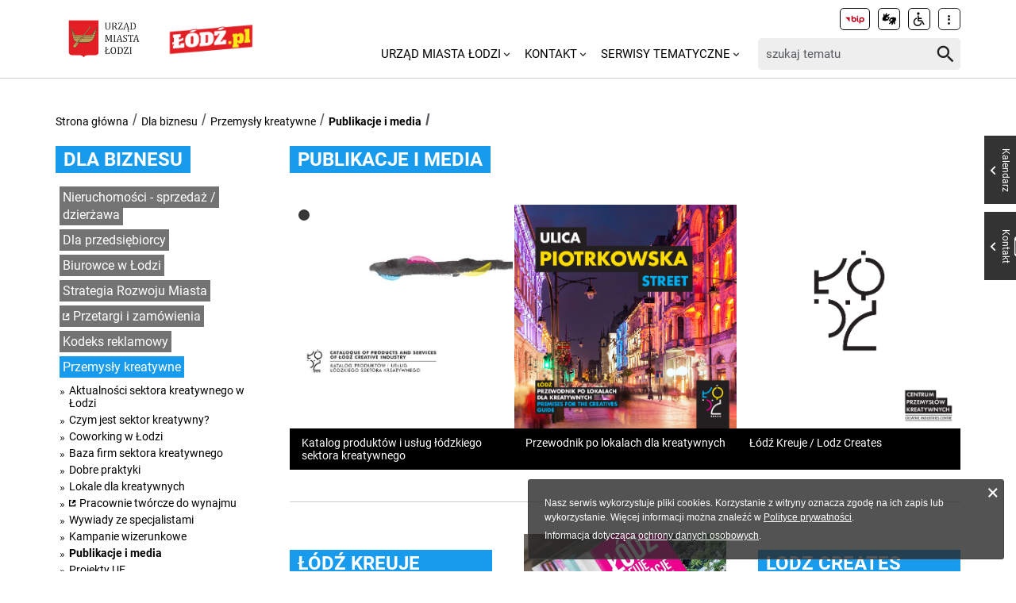

--- FILE ---
content_type: text/html; charset=utf-8
request_url: https://uml.lodz.pl/dla-biznesu/przemysly-kreatywne/publikacje-i-media/
body_size: 13875
content:
<!DOCTYPE html>
<html lang="pl">
<head> <meta charset="utf-8"> <!-- ======= Created by Magprojekt [mprt.pl] ======= 2023 ======= This website is powered by TYPO3 - inspiring people to share! TYPO3 is a free open source Content Management Framework initially created by Kasper Skaarhoj and licensed under GNU/GPL. TYPO3 is copyright 1998-2025 of Kasper Skaarhoj. Extensions are copyright of their respective owners. Information and contribution at https://typo3.org/ --> <base href="https://uml.lodz.pl/"> <link rel="icon" href="/typo3conf/ext/uml_portal/Resources/Public/Icons/favicon.ico" type="image/vnd.microsoft.icon"> <title>Publikacje i media: Urząd Miasta Łodzi</title> <meta http-equiv="x-ua-compatible" content="IE=edge" /> <meta name="generator" content="TYPO3 CMS" /> <meta name="viewport" content="width=device-width, initial-scale=1" /> <meta name="robots" content="index,follow" /> <meta property="og:title" content="Publikacje i media" /> <meta property="og:image" content="https://uml.lodz.pl/files/public/_processed_/6/8/csm_przewodnik_po_lokalach_53b50469b9.jpg" /> <meta name="twitter:card" content="summary" /> <meta name="apple-mobile-web-app-capable" content="no" /> <link rel="stylesheet" href="/typo3temp/assets/css/c0e63542d7f178955672dfad2e777947.css?1690984155" media="all"> <link rel="stylesheet" href="/typo3conf/ext/uml_portal/Resources/Public/Vendors/accessibility-toolbox/styles/css/accessibility.toolbox.css?1763573225" media="all"> <link rel="alternate stylesheet" href="/typo3conf/ext/uml_portal/Resources/Public/Css/highcontrast.css?1763573225" media="all" title="highcontrast"> <link rel="stylesheet" href="/typo3conf/ext/uml_portal/Resources/Public/Vendors/magnificpopup/magnific-popup.css?1763573225" media="all"> <link rel="stylesheet" href="/typo3conf/ext/uml_portal/Resources/Public/Vendors/mate.accordion/styles/css/mate.accordion.css?1763573225" media="all"> <link rel="stylesheet" href="/typo3conf/ext/uml_portal/Resources/Public/Vendors/slick/slick.css?1763573225" media="all"> <link rel="stylesheet" href="/typo3conf/ext/uml_portal/Resources/Public/Vendors/slick/slick-theme.css?1763573225" media="all"> <link rel="stylesheet" href="/typo3conf/ext/uml_portal/Resources/Public/Vendors/pickadate/themes/classic.css?1763573225" media="all"> <link rel="stylesheet" href="/typo3conf/ext/uml_portal/Resources/Public/Vendors/pickadate/themes/classic.date.css?1763573225" media="all"> <link rel="stylesheet" href="/typo3conf/ext/uml_portal/Resources/Public/Vendors/pickadate/themes/classic.time.css?1763573225" media="all"> <link rel="stylesheet" href="/typo3conf/ext/uml_portal/Resources/Public/Vendors/mediaelement/mediaelementplayer.css?1763573225" media="all"> <link rel="stylesheet" href="/typo3conf/ext/uml_portal/Resources/Public/Vendors/mediaelement-playlist/styles/css/mep-feature-playlist.css?1763573225" media="all"> <link rel="stylesheet" href="/typo3conf/ext/uml_portal/Resources/Public/Vendors/select2/select2.min.css?1763573225" media="all"> <link rel="stylesheet" href="/typo3conf/ext/uml_portal/Resources/Public/Css/mate.css?1763573225" media="all"> <link rel="stylesheet" href="/typo3conf/ext/uml_portal/Resources/Public/Vendors/cookie-box/styles/css/cookiebox.css?1763573225" media="all"> <link rel="stylesheet" href="/typo3conf/ext/uml_portal/Resources/Public/Vendors/tingle/tingle.min.css?1763573225" media="all"> <link rel="stylesheet" href="/typo3conf/ext/uml_portal/Resources/Public/Vendors/tooltipster/css/tooltipster.bundle.min.css?1763573225" media="all"> <link rel="stylesheet" href="/typo3conf/ext/uml_portal/Resources/Public/Vendors/tooltipster/css/plugins/tooltipster/sideTip/themes/tooltipster-sideTip-light.min.css?1763573225" media="all"> <link rel="stylesheet" href="/typo3conf/ext/uml_portal/Resources/Public/Vendors/twentytwenty/twentytwenty.css?1763573225" media="all"> <link rel="stylesheet" href="/typo3conf/ext/uml_portal/Resources/Public/Css/portal.css?1763573225" media="all"> <link rel="stylesheet" href="/typo3conf/ext/uml_portal/Resources/Public/Css/typo3_fsc.css?1763573225" media="all"> <script src="/typo3conf/ext/uml_portal/Resources/Public/Vendors/accessibility-toolbox/accessibility.toolbox.js?1763573225"></script> <script src="/typo3conf/ext/uml_portal/Resources/Public/JavaScript/Dist/banners.js?1763573225"></script> <script async src="//ads.biblioteka.lodz.pl/www/delivery/asyncjs.php"></script> <!-- Global site tag (gtag.js) - Google Analytics --> <script async src="https://www.googletagmanager.com/gtag/js?id=UA-25825547-40"></script> <script> window.dataLayer = window.dataLayer || []; function gtag(){dataLayer.push(arguments);} gtag('js', new Date()); gtag('config', 'UA-25825547-40'); </script> <!-- Global site tag (gtag.js) - AdWords: 790142032 --> <script async src="https://www.googletagmanager.com/gtag/js?id=AW-790142032"></script> <script> window.dataLayer = window.dataLayer || []; function gtag(){dataLayer.push(arguments);} gtag('js', new Date()); gtag('config', 'AW-790142032', { 'anonymize_ip': true }); </script> <!-- Global site tag (gtag.js) - Google Ads: 10940984035 --> <script async src="https://www.googletagmanager.com/gtag/js?id=AW-10940984035"></script> <script>window.dataLayer = window.dataLayer || []; function gtag(){dataLayer.push(arguments);} gtag('js', new Date()); gtag('config', 'AW-10940984035');</script> <!-- Event snippet for Wyswietlenie strony conversion page --> <script>gtag('event', 'conversion', {'send_to': 'AW-10940984035/V02uCO6r29MDEOPViOEo'});</script> <!-- Google tag (gtag.js) --> <script async src="https://www.googletagmanager.com/gtag/js?id=G-30F084ZHSL"></script> <script> window.dataLayer = window.dataLayer || []; function gtag(){dataLayer.push(arguments);} gtag('js', new Date()); gtag('config', 'G-30F084ZHSL'); </script> <base href="https://uml.lodz.pl"> <link rel="canonical" href="https://uml.lodz.pl/dla-biznesu/przemysly-kreatywne/publikacje-i-media/"/> 
<!-- VhsAssetsDependenciesLoaded inlinejs -->
</head>
<body class="is-subpage section-color--blue" data-page-level=3 > <ul id="accessible-menu"> <li><a href="/dla-biznesu/przemysly-kreatywne/publikacje-i-media/#accessible-aside-nav" tabindex="1">Menu główne</a></li> <li><a href="/dla-biznesu/przemysly-kreatywne/publikacje-i-media/#accessible-body" tabindex="2">Przeskocz do treści</a></li> <li><a href="/dla-biznesu/przemysly-kreatywne/publikacje-i-media/#accessible-footer" tabindex="3">Stopka</a></li> </ul> <header class="box--fluid"> <div class="box"> <div class="row d-flex align-items-center"> <div class="col-3 col-5--tablet col-4--phone"> <figure class="logos logos--main"> <a href="https://uml.lodz.pl/" tabindex="4"><img src="/files/public/banery/logo_herb.png" alt="Urząd Miasta Łodzi - strona główna"></a> <a href="https://lodz.pl/" tabindex="4" target="_blank"><img src="/files/public/banery/lodzPL_logo-svg2.png" alt="przejdź do serwisu z aktualnościami Lodz.pl. Link otworzy sięw nowym oknie"></a> </figure> </div> <div class="col-9 hidden--desktop hidden--tablet inline-right"> <span class="icon-menu icon--lg" data-js-trigger="mobile-menu" data-js-target=".mobile-menu"></span> </div> <div class="col-9 col-7--tablet hidden--phone"> <div class="row"> <div class="col-12 inline-right d-flex justify-content-end"> <div class="nav nav-tools align-items-center"> <a href="http://bip.uml.lodz.pl" class="nav-tools-item nav-tools-item-bip" tabindex="6"> <span class="hidden">BIP</span> <img title="BIP" alt="BIP" src="/typo3conf/ext/uml_portal/Resources/Public/Images/bip/bip-logo-2.svg" width="26"/> </a> <a href="https://um-lodz.wideotlumacz.pl/" target="_blank" class="nav-tools-item" tabindex="7" rel="noreferrer"> <span class="hidden">Tłumacz migowy</span> <span title="Tłumacz migowy" class="icon-sign-lang"></span> </a> <a href="/niepelnosprawni/" class="nav-tools-item" tabindex="8"> <span class="hidden">Informacje dla niepełnosprawnych</span> <span title="Informacje dla niepełnosprawnych" class="icon-accessibility-alt"></span> </a> <div class="d-inline-block position-relative"> <button type="button" class="nav-tools-item" data-js-target="#nav-tools-dropdown" data-js-trigger="nav-tools-dropdown"> <span class="icon icon-more-vert"></span> </button> <div class="uml-dropdown" id="nav-tools-dropdown"> <div class="nav-social"> <p class="hidden--phone">Jesteśmy w mediach społecznościowych:</p> <a href="https://www.facebook.com/lodzpolska" title="Facebook" tabindex="9"> <span class="hide-text">Facebook</span> </a> <a href="https://twitter.com/miasto_lodz" title="Twitter" tabindex="9"> <span class="hide-text">Twitter</span> </a> <a href="https://www.instagram.com/kochamLodz/" title="Instagram" tabindex="9"> <span class="hide-text">Instagram</span> </a> <a href="https://www.youtube.com/user/LodzTube/videos" title="Łódź na YouTube" target="_blank" tabindex="9" rel="noreferrer"> <span class="hide-text">Łódź na YouTube</span> </a> <a href="https://www.tiktok.com/@kochamlodz" title="Łódź na TikTok" target="_blank" tabindex="9" rel="noreferrer"> <span class="hide-text">Łódź na TikTok</span> </a> </div> <hr> <ul class="nav-site nav-site--lang list-inline justify-content-end"><li class="active">PL</li><li class="lang-notrans">EN</li><li class="lang-notrans">UA</li></ul> </div> </div> </div> </div> </div> <div class="row d-flex mt-1 align-items-center"> <div class="col-8 p-0 inline-right"> <ul class="nav-site list-inline" role="menubar" id="accessible-aside-nav"><li class="level-1" role="none"><a href="/" role="menuitem" aria-haspopup="true" aria-expanded="false">Urząd Miasta Łodzi</a><span class="icon icon-arrow-down"></span><ul class="uml-dropdown" role="menu" tabindex="-1"><li class="level-2"><a href="https://bip.uml.lodz.pl/">Biuletyn Informacji Publicznej</a></li><li class="dropdown-hr"><hr></li><li class="level-2"><a href="https://lckm.uml.lodz.pl/zglos-interwencje">Zgłoś interwencję</a></li><li class="dropdown-hr"><hr></li><li class="level-2"><a href="https://wizyty.uml.lodz.pl/">Rezerwuj wizytę w UMŁ</a></li><li class="dropdown-hr"><hr></li><li class="level-2"><a href="https://bip.uml.lodz.pl/urzad-miasta/zalatw-sprawe-urzedowa/">Załatw sprawę w UMŁ</a></li><li class="dropdown-hr"><hr></li><li class="level-2"><a href="/urzad-miasta-lodzi-o-urzedzie/">Władze Łodzi</a></li><li class="dropdown-hr"><hr></li><li class="level-2"><a href="/urzad-miasta-lodzi/rada-miejska-w-lodzi/">Rada Miejska w Łodzi</a></li><li class="dropdown-hr"><hr></li><li class="level-2"><a href="/aktualnosci/">Informacje Urzędowe</a></li><li class="dropdown-hr"><hr></li><li class="level-2"><a href="/kalendarz-wydarzen/">Kalendarz wydarzeń</a></li><li class="dropdown-hr"><hr></li></ul></li><li class="level-1" role="none"><a href="/kontakt/" role="menuitem" aria-haspopup="true" aria-expanded="false">Kontakt</a><span class="icon icon-arrow-down"></span><ul class="uml-dropdown" role="menu" tabindex="-1"><li class="level-2"><a href="/kontakt/urzad-miasta-lodzi/">Urząd Miasta Łodzi</a></li><li class="dropdown-hr"><hr></li><li class="level-2"><a href="/kontakt/redakcja-lodzpl/">Redakcja Łódź.pl</a></li><li class="dropdown-hr"><hr></li><li class="level-2"><a href="/urzad-miasta-lodzi/lodzkie-centrum-kontaktu-zmieszkancami/">Łódzkie Centrum Kontaktu z Mieszkańcami</a></li><li class="dropdown-hr"><hr></li><li class="level-2"><a href="/dla-mieszkancow/zdrowie/telefony-i-infolinie-pomocy/">Telefony i infolinie pomocy</a></li><li class="dropdown-hr"><hr></li></ul></li><li class="level-1" role="none"><a href="/serwisy-tematyczne/" role="menuitem" aria-haspopup="true" aria-expanded="false">Serwisy tematyczne</a><span class="icon icon-arrow-down"></span><ul class="uml-dropdown" role="menu" tabindex="-1"><li class="level-2"><a href="/aktualnosci/">Aktualności</a></li><li class="dropdown-hr"><hr></li><li class="level-2"><a href="/bezpieczenstwo/">Bezpieczeństwo</a></li><li class="dropdown-hr"><hr></li><li class="level-2"><a href="/dla-biznesu/">Biznes</a></li><li class="dropdown-hr"><hr></li><li class="level-2"><a href="/budzet-obywatelski/">Budżet Obywatelski</a></li><li class="dropdown-hr"><hr></li><li class="level-2"><a href="/edukacja/">Edukacja</a></li><li class="dropdown-hr"><hr></li><li class="level-2"><a href="/ekoportal/">Ekoportal</a></li><li class="dropdown-hr"><hr></li><li class="level-2"><a href="/decydujemy/">DecydujeMy</a></li><li class="dropdown-hr"><hr></li><li class="level-2"><a href="/kalendarz-wydarzen/">Kalendarz wydarzeń</a></li><li class="dropdown-hr"><hr></li><li class="level-2"><a href="/komunikacja-i-transport/">Komunikacja i Transport</a></li><li class="dropdown-hr"><hr></li><li class="level-2"><a href="/konsument/">Konsument</a></li><li class="dropdown-hr"><hr></li><li class="level-2"><a href="/kultura/">Kultura</a></li><li class="dropdown-hr"><hr></li><li class="level-2"><a href="https://nowa.mapa.lodz.pl/">Mapa Łodzi</a></li><li class="dropdown-hr"><hr></li><li class="level-2"><a href="/dla-mieszkancow/mieszkalnictwo/">Mieszkalnictwo</a></li><li class="dropdown-hr"><hr></li><li class="level-2"><a href="/niepelnosprawni/">Niepełnosprawni</a></li><li class="dropdown-hr"><hr></li><li class="level-2"><a href="/dla-biznesu/nieruchomosci-na-sprzedaz-1/">Nieruchomości</a></li><li class="dropdown-hr"><hr></li><li class="level-2"><a href="/decydujemy/wspieramy/ngo/">Organizacje pozarządowe</a></li><li class="dropdown-hr"><hr></li><li class="level-2"><a href="/dla-mieszkancow/projekty-unijne/">Projekty Unijne</a></li><li class="dropdown-hr"><hr></li><li class="level-2"><a href="https://rewitalizacja.uml.lodz.pl/">Rewitalizacja</a></li><li class="dropdown-hr"><hr></li><li class="level-2"><a href="/seniorzy/">Seniorzy</a></li><li class="dropdown-hr"><hr></li><li class="level-2"><a href="/czas-wolny/sport/">Sport</a></li><li class="dropdown-hr"><hr></li><li class="level-2"><a href="https://lodz.travel/">Turystyka</a></li><li class="dropdown-hr"><hr></li><li class="level-2"><a href="/tytka18plus/">Tytka18+</a></li><li class="dropdown-hr"><hr></li><li class="level-2"><a href="https://wsparcie.uml.lodz.pl/dashboard">Wsparcie społeczne</a></li><li class="dropdown-hr"><hr></li><li class="level-2"><a href="/dla-mieszkancow/zdrowie/">Zdrowie</a></li><li class="dropdown-hr"><hr></li></ul></li></ul> </div> <div class="col-4"> <div class="tx_solr"> <div class="header__searchbox"> <form method="get" id="tx-solr-search-form-pi-search" action="/wyszukiwanie/" data-suggest="/wyszukiwanie?type=7384" data-suggest-header="Top Results" accept-charset="utf-8"> <div class="fieldset-group"> <label for="searchInput" class="hidden">Wyszukaj w serwisie</label> <input id="searchInput" type="search" class="tx-solr-q js-solr-q tx-solr-suggest tx-solr-suggest-focus form-control" name="tx_solr[q]" value="" placeholder="szukaj tematu" /> <button class="btn btn--transparent tx-solr-submit" type="submit"> <span class="hidden">Szukaj</span> <span class="icon-search"></span> </button> </div> </form> </div> </div> </div> </div> </div> </div> <div class="mobile-menu hidden--desktop hidden--tablet hidden-print"> <div class="d-flex mb-2 mobile-menu-nav"> <ul class="nav-site list-inline" role="menubar" id="accessible-aside-nav"><li class="level-1" role="none"><a href="/" role="menuitem" aria-haspopup="true" aria-expanded="false">Urząd Miasta Łodzi</a><span class="icon icon-arrow-down"></span><ul class="uml-dropdown" role="menu" tabindex="-1"><li class="level-2"><a href="https://bip.uml.lodz.pl/">Biuletyn Informacji Publicznej</a></li><li class="dropdown-hr"><hr></li><li class="level-2"><a href="https://lckm.uml.lodz.pl/zglos-interwencje">Zgłoś interwencję</a></li><li class="dropdown-hr"><hr></li><li class="level-2"><a href="https://wizyty.uml.lodz.pl/">Rezerwuj wizytę w UMŁ</a></li><li class="dropdown-hr"><hr></li><li class="level-2"><a href="https://bip.uml.lodz.pl/urzad-miasta/zalatw-sprawe-urzedowa/">Załatw sprawę w UMŁ</a></li><li class="dropdown-hr"><hr></li><li class="level-2"><a href="/urzad-miasta-lodzi-o-urzedzie/">Władze Łodzi</a></li><li class="dropdown-hr"><hr></li><li class="level-2"><a href="/urzad-miasta-lodzi/rada-miejska-w-lodzi/">Rada Miejska w Łodzi</a></li><li class="dropdown-hr"><hr></li><li class="level-2"><a href="/aktualnosci/">Informacje Urzędowe</a></li><li class="dropdown-hr"><hr></li><li class="level-2"><a href="/kalendarz-wydarzen/">Kalendarz wydarzeń</a></li><li class="dropdown-hr"><hr></li></ul></li><li class="level-1" role="none"><a href="/kontakt/" role="menuitem" aria-haspopup="true" aria-expanded="false">Kontakt</a><span class="icon icon-arrow-down"></span><ul class="uml-dropdown" role="menu" tabindex="-1"><li class="level-2"><a href="/kontakt/urzad-miasta-lodzi/">Urząd Miasta Łodzi</a></li><li class="dropdown-hr"><hr></li><li class="level-2"><a href="/kontakt/redakcja-lodzpl/">Redakcja Łódź.pl</a></li><li class="dropdown-hr"><hr></li><li class="level-2"><a href="/urzad-miasta-lodzi/lodzkie-centrum-kontaktu-zmieszkancami/">Łódzkie Centrum Kontaktu z Mieszkańcami</a></li><li class="dropdown-hr"><hr></li><li class="level-2"><a href="/dla-mieszkancow/zdrowie/telefony-i-infolinie-pomocy/">Telefony i infolinie pomocy</a></li><li class="dropdown-hr"><hr></li></ul></li><li class="level-1" role="none"><a href="/serwisy-tematyczne/" role="menuitem" aria-haspopup="true" aria-expanded="false">Serwisy tematyczne</a><span class="icon icon-arrow-down"></span><ul class="uml-dropdown" role="menu" tabindex="-1"><li class="level-2"><a href="/aktualnosci/">Aktualności</a></li><li class="dropdown-hr"><hr></li><li class="level-2"><a href="/bezpieczenstwo/">Bezpieczeństwo</a></li><li class="dropdown-hr"><hr></li><li class="level-2"><a href="/dla-biznesu/">Biznes</a></li><li class="dropdown-hr"><hr></li><li class="level-2"><a href="/budzet-obywatelski/">Budżet Obywatelski</a></li><li class="dropdown-hr"><hr></li><li class="level-2"><a href="/edukacja/">Edukacja</a></li><li class="dropdown-hr"><hr></li><li class="level-2"><a href="/ekoportal/">Ekoportal</a></li><li class="dropdown-hr"><hr></li><li class="level-2"><a href="/decydujemy/">DecydujeMy</a></li><li class="dropdown-hr"><hr></li><li class="level-2"><a href="/kalendarz-wydarzen/">Kalendarz wydarzeń</a></li><li class="dropdown-hr"><hr></li><li class="level-2"><a href="/komunikacja-i-transport/">Komunikacja i Transport</a></li><li class="dropdown-hr"><hr></li><li class="level-2"><a href="/konsument/">Konsument</a></li><li class="dropdown-hr"><hr></li><li class="level-2"><a href="/kultura/">Kultura</a></li><li class="dropdown-hr"><hr></li><li class="level-2"><a href="https://nowa.mapa.lodz.pl/">Mapa Łodzi</a></li><li class="dropdown-hr"><hr></li><li class="level-2"><a href="/dla-mieszkancow/mieszkalnictwo/">Mieszkalnictwo</a></li><li class="dropdown-hr"><hr></li><li class="level-2"><a href="/niepelnosprawni/">Niepełnosprawni</a></li><li class="dropdown-hr"><hr></li><li class="level-2"><a href="/dla-biznesu/nieruchomosci-na-sprzedaz-1/">Nieruchomości</a></li><li class="dropdown-hr"><hr></li><li class="level-2"><a href="/decydujemy/wspieramy/ngo/">Organizacje pozarządowe</a></li><li class="dropdown-hr"><hr></li><li class="level-2"><a href="/dla-mieszkancow/projekty-unijne/">Projekty Unijne</a></li><li class="dropdown-hr"><hr></li><li class="level-2"><a href="https://rewitalizacja.uml.lodz.pl/">Rewitalizacja</a></li><li class="dropdown-hr"><hr></li><li class="level-2"><a href="/seniorzy/">Seniorzy</a></li><li class="dropdown-hr"><hr></li><li class="level-2"><a href="/czas-wolny/sport/">Sport</a></li><li class="dropdown-hr"><hr></li><li class="level-2"><a href="https://lodz.travel/">Turystyka</a></li><li class="dropdown-hr"><hr></li><li class="level-2"><a href="/tytka18plus/">Tytka18+</a></li><li class="dropdown-hr"><hr></li><li class="level-2"><a href="https://wsparcie.uml.lodz.pl/dashboard">Wsparcie społeczne</a></li><li class="dropdown-hr"><hr></li><li class="level-2"><a href="/dla-mieszkancow/zdrowie/">Zdrowie</a></li><li class="dropdown-hr"><hr></li></ul></li></ul> </div> <div class="mt-auto d-flex flex-column"> <div class="mb-2"> <div class="tx_solr"> <div class="header__searchbox"> <form method="get" id="tx-solr-search-form-pi-search" action="/wyszukiwanie/" data-suggest="/wyszukiwanie?type=7384" data-suggest-header="Top Results" accept-charset="utf-8"> <div class="fieldset-group"> <label for="searchInput" class="hidden">Wyszukaj w serwisie</label> <input id="searchInput" type="search" class="tx-solr-q js-solr-q tx-solr-suggest tx-solr-suggest-focus form-control" name="tx_solr[q]" value="" placeholder="szukaj tematu" /> <button class="btn btn--transparent tx-solr-submit" type="submit"> <span class="hidden">Szukaj</span> <span class="icon-search"></span> </button> </div> </form> </div> </div> </div> <div class="d-flex justify-content-between nav-tools flex-wrap"> <div class="flex-grow-1 d-flex"> <a href="http://bip.uml.lodz.pl" class="nav-tools-item nav-tools-item-bip" tabindex="6"> <span class="hidden">BIP</span> <img title="BIP" alt="BIP" src="/typo3conf/ext/uml_portal/Resources/Public/Images/bip/bip-logo-2.svg" width="26"/> </a> <a href="https://um-lodz.wideotlumacz.pl/" target="_blank" class="nav-tools-item" tabindex="7" rel="noreferrer"> <span class="hidden">Tłumacz migowy</span> <span title="Tłumacz migowy" class="icon-sign-lang"></span> </a> <a href="/niepelnosprawni/" class="nav-tools-item" tabindex="8"> <span class="hidden">Informacje dla niepełnosprawnych</span> <span title="Informacje dla niepełnosprawnych" class="icon-accessibility-alt"></span> </a> <ul class="nav-site nav-site--lang list-inline justify-content-end"><li class="active">PL</li><li class="lang-notrans">EN</li><li class="lang-notrans">UA</li></ul> </div> <hr> <div class="nav-social"> <p class="hidden--phone">Jesteśmy w mediach społecznościowych:</p> <a href="https://www.facebook.com/lodzpolska" title="Facebook" tabindex="9"> <span class="hide-text">Facebook</span> </a> <a href="https://twitter.com/miasto_lodz" title="Twitter" tabindex="9"> <span class="hide-text">Twitter</span> </a> <a href="https://www.instagram.com/kochamLodz/" title="Instagram" tabindex="9"> <span class="hide-text">Instagram</span> </a> <a href="https://www.youtube.com/user/LodzTube/videos" title="Łódź na YouTube" target="_blank" tabindex="9" rel="noreferrer"> <span class="hide-text">Łódź na YouTube</span> </a> <a href="https://www.tiktok.com/@kochamlodz" title="Łódź na TikTok" target="_blank" tabindex="9" rel="noreferrer"> <span class="hide-text">Łódź na TikTok</span> </a> </div> </div> </div> </div> </div> </header> <main id="accessible-body" class="box"> <ul class="breadcrumbs list-path"> <li><a href="/">Strona główna</a></li><li><a href="/dla-biznesu/">Dla biznesu</a></li><li><a href="/dla-biznesu/przemysly-kreatywne/">Przemysły kreatywne</a></li><li class="active"><a href="/dla-biznesu/przemysly-kreatywne/publikacje-i-media/">Publikacje i media</a></li> <li class="aside-nav-collapse hidden--desktop hidden--tablet"> <span class="icon-menu" data-js-trigger="aside-nav" data-js-target=".aside-container"></span> </li> </ul> <div class="row"> <div class="col-3 col-12--phone aside"> <div class="aside-container"> <div class="section-header"><span><a href="/dla-biznesu/">Dla biznesu</a></span></div><ul class="aside-nav list-unstyled"><li class="aside-nav__has-subnav"><a href="/dla-biznesu/nieruchomosci-na-sprzedaz-1/">Nieruchomości - sprzedaż / dzierżawa</a><ul class="aside-nav__subnav list-unstyled"><li><a href="/dla-biznesu/nieruchomosci-na-sprzedaz-1/zwaloryzowane-stawki-czynszu-za-dzierzawe-nieruchomosci/">Zwaloryzowane stawki czynszu za dzierżawę nieruchomości</a></li><li class="aside-nav__has-subnav"><a href="/dla-biznesu/nieruchomosci-na-sprzedaz/sprzedaz-nieruchomosci/">Sprzedaż nieruchomości</a></li><li class="aside-nav__has-subnav"><a href="/dla-biznesu/nieruchomosci-na-sprzedaz/najemdzierzawa-nieruchomosci/">Najem/Dzierżawa nieruchomości</a></li><li><a href="/dla-biznesu/nieruchomosci-na-sprzedaz/przydatne-mapy-dla-inwestora-sieci-mpzp-studium-wartosci-gruntowlokali-i-wiele-innych/">Przydatne mapy dla inwestora - SIECI, MPZP, STUDIUM, WARTOŚCI GRUNTÓW/LOKALI i wiele innych</a></li><li><a href="/dla-biznesu/nieruchomosci-na-sprzedaz/dlaczego-warto-inwestowac-w-lodzi-raporty-dotyczace-rynku-nieruchomosci/">Dlaczego warto inwestować w Łodzi? - Raporty dotyczące rynku nieruchomości</a></li><li class="aside-nav__has-subnav"><a href="/dla-biznesu/nieruchomosci-na-sprzedaz/rodo/">RODO</a></li></ul></li><li class="aside-nav__has-subnav"><a href="/dla-biznesu/dla-przedsiebiorcy/">Dla przedsiębiorcy</a><ul class="aside-nav__subnav list-unstyled"><li><a href="/dla-biznesu/dla-przedsiebiorcy/zaloz-firme/">Załóź firmę</a></li><li class="aside-nav__has-subnav"><a href="/dla-biznesu/dla-przedsiebiorcy/biznes/">Miejsce na Twój biznes</a></li><li><a href="http://przedsiebiorczosc.lodz.pl/" target="_blank">Przedsiębiorcza Łódź</a></li><li><a href="/dla-biznesu/dla-przedsiebiorcy/finansowanie-dzialalnosci/">Finansowanie działalności</a></li><li><a href="/dla-biznesu/dla-przedsiebiorcy/jak-zatrudnic-cudzoziemca/">Jak zatrudnić cudzoziemca</a></li></ul></li><li><a href="/dla-biznesu/biurowce-w-lodzi/">Biurowce w Łodzi</a></li><li><a href="/dla-mieszkancow/o-miescie/strategia-lodzi-i-planowanie/">Strategia Rozwoju Miasta</a></li><li><a href="https://bip.uml.lodz.pl/urzad-miasta/przetargi/">Przetargi i zamówienia</a></li><li class="aside-nav__has-subnav"><a href="/dla-biznesu/kodeks-reklamowy/">Kodeks reklamowy</a><ul class="aside-nav__subnav list-unstyled"><li><a href="/dla-biznesu/kodeks-reklamowy/uchwala/">Uchwała</a></li><li><a href="/dla-biznesu/kodeks-reklamowy/mapa-obszarow/">Mapa Obszarów</a></li><li><a href="/dla-biznesu/kodeks-reklamowy/infografiki/">Infografiki</a></li><li><a href="/dla-biznesu/kodeks-reklamowy/wzory-pismprocedura/">Wzory pism/Procedura</a></li><li><a href="/dla-biznesu/kodeks-reklamowy/podstawowe-pytania/">Podstawowe pytania</a></li><li><a href="/dla-biznesu/kodeks-reklamowy/konsultacje/">Konsultacje</a></li><li><a href="/dla-biznesu/kodeks-reklamowy/kontakt/">Kontakt</a></li></ul></li><li class="aside-nav__has-subnav active"><a href="/dla-biznesu/przemysly-kreatywne/">Przemysły kreatywne</a><ul class="aside-nav__subnav list-unstyled"><li><a href="/dla-biznesu/przemysly-kreatywne/aktualnosci-sektora-kreatywnego-w-lodzi/">Aktualności sektora kreatywnego w Łodzi</a></li><li><a href="/dla-biznesu/przemysly-kreatywne/czym-jest-sektor-kreatywny/">Czym jest sektor kreatywny?</a></li><li><a href="/dla-biznesu/przemysly-kreatywne/coworking-w-lodzi/">Coworking w Łodzi</a></li><li class="aside-nav__has-subnav"><a href="/dla-biznesu/przemysly-kreatywne/baza-firm-sektora-kreatywnego/">Baza firm sektora kreatywnego</a></li><li><a href="/dla-biznesu/przemysly-kreatywne/dobre-praktyki/">Dobre praktyki</a></li><li><a href="/dla-biznesu/przemysly-kreatywne/lokale-dla-kreatywnych/">Lokale dla kreatywnych</a></li><li><a href="http://www.zlm.lodz.pl/pracownie/">Pracownie twórcze do wynajmu</a></li><li><a href="/dla-biznesu/przemysly-kreatywne/wywiady-ze-specjalistami/">Wywiady ze specjalistami</a></li><li class="aside-nav__has-subnav"><a href="/dla-biznesu/przemysly-kreatywne/kampanie-wizerunkowe/">Kampanie wizerunkowe</a></li><li class="active"><a href="/dla-biznesu/przemysly-kreatywne/publikacje-i-media/">Publikacje i media</a></li><li><a href="/dla-biznesu/przemysly-kreatywne/projekty-ue/">Projekty UE</a></li></ul></li><li><a href="http://www.lodzfilmcommission.pl" target="_blank">Przemysł filmowy</a></li><li><a href="https://travel.uml.lodz.pl/">Convention Bureau</a></li><li><a href="https://www.biznes.gov.pl/pl" target="_blank">biznes.gov.pl</a></li></ul> </div> </div> <div class="col-9 col-12--phone main-section"> <!--TYPO3SEARCH_begin--> <div class="subpage-header"> <h1 class="section-header"> <span>Publikacje i media</span> </h1> </div> <div id="c2637" class="content-section content-layout-1 frame-default frame-type-textmedia"> <div class="ce-textpic ce-center ce-above"> <div class="gallery-slider gallery-popup ce-gallery" data-ce-columns="3" data-ce-images="3" data-slick='{"slidesToShow": 3, "dots": true}'> <figure class="mediaelement not-popup"> <a href="/files/public/dla_biznesu/kreatywna/katalog_produktow_uslug_lodzkiego_sektora_kreatywnego.pdf"> <img data-columnsCount="3" data-dimensionWidth="322" data-dimensionHeight="322" title="Katalog produktów i usług łódzkiego sektora kreatywnego" alt="Katalog produktów i usług łódzkiego sektora kreatywnego" src="/files/public/_processed_/d/5/csm_katalog_produktow_uslug_lodzkiego_sektora_kreatywnego_280cddaaa5.jpg" width="595" height="595" /> <figcaption> Katalog produktów i usług łódzkiego sektora kreatywnego </figcaption> </a> </figure> <figure class="mediaelement not-popup"> <a href="/files/public/dla_biznesu/kreatywna/przewodnik_po_lokalach_www.pdf"> <img data-columnsCount="3" data-dimensionWidth="322" data-dimensionHeight="0" title="Przewodnik po lokalach dla kreatywnych" alt="Przewodnik po lokalach dla kreatywnych" src="/files/public/_processed_/2/b/csm_przewodnik_po_lokalach_www_569e5e52f4.png" width="595" height="595" /> <figcaption> Przewodnik po lokalach dla kreatywnych </figcaption> </a> </figure> <figure class="mediaelement not-popup"> <a href="/files/public/dla_biznesu/kreatywna/Lodz_Kreuje_Lodz_Creates_the_best_of.pdf"> <img data-columnsCount="3" data-dimensionWidth="322" data-dimensionHeight="0" title="Łódź Kreuje / Lodz Creates" alt="Łódź Kreuje / Lodz Creates" src="/files/public/_processed_/e/a/csm_Lodz_Kreuje_Lodz_Creates_the_best_of_94a4cd40c8.png" width="595" height="595" /> <figcaption> Łódź Kreuje / Lodz Creates </figcaption> </a> </figure> </div> </div> </div> <div id="c27661" class="content-section content-layout-0 frame-default frame-type-div"> <hr class="ce-div" /> </div> <div class="row"> <div class="col-4 col-12--phone"> <h3 class="section-header"><span>Łódź kreuje innowacje - magazyn</span></h3> <div class="accordion-section"> <div class="accordion-actions"> <button aria-expanded="false" class="btn btn--xs btn--txt" type="button" data-accordion="expand"><span class="icon icon-arrow-down icon--sm"></span></button> <button aria-expanded="false" class="btn btn--xs btn--txt active" type="button" data-accordion="collapse"><span class="icon icon-arrow-up icon--sm"></span></button> </div> <div> <article data-accordion-topic-id="contactCategory-" id="c1283" class="js-accordion-item "> <a href="#" class="accordion-item-heading" data-accordion="heading" aria-expanded="false"> do pobrania - kolejne numery <span class="icon-arrow-down"></span> </a> <div class="accordion-item-body" aria-expanded="false"> <div id="c2633" class="content-section content-layout-0 frame-default frame-type-uploads"> <ul class="ce-uploads"> <li> <a href="/files/public/user_upload/LKI_2__28__2020_PL_po_druku.pdf" target="_blank" title="Łódź Kreuje Innowacje nr 2 (28) 2020"> <img src="/files/public/_processed_/6/4/csm_LKI_2__28__2020_PL_po_druku_06852f8c0c.png" width="150" height="201" alt="" title="Łódź Kreuje Innowacje nr 2 (28) 2020" /> </a> <div> <a href="/files/public/user_upload/LKI_2__28__2020_PL_po_druku.pdf" target="_blank" title="Łódź Kreuje Innowacje nr 2 (28) 2020"> <span class="ce-uploads-fileName">Łódź Kreuje Innowacje nr 2 (28) 2020</span> </a> <span class="ce-uploads-filesize">10 MB</span> </div> </li> <li> <a href="/files/public/user_upload/LKI_1__27__2020_PL.pdf" target="_blank" title="Łódź Kreuje Innowacje nr 1 (27) 2020"> <img src="/files/public/_processed_/6/c/csm_LKI_1__27__2020_PL_08e063ad90.png" width="150" height="201" alt="" title="Łódź Kreuje Innowacje nr 1 (27) 2020" /> </a> <div> <a href="/files/public/user_upload/LKI_1__27__2020_PL.pdf" target="_blank" title="Łódź Kreuje Innowacje nr 1 (27) 2020"> <span class="ce-uploads-fileName">Łódź Kreuje Innowacje nr 1 (27) 2020</span> </a> <span class="ce-uploads-filesize">3 MB</span> </div> </li> <li> <a href="/files/public/user_upload/LKI_5__26__2019_PL.pdf" target="_blank" title="Łódź Kreuje Innowacje nr 5 (26) 2019"> <img src="/files/public/_processed_/1/b/csm_LKI_5__26__2019_PL_d3f8792961.png" width="150" height="201" alt="" title="Łódź Kreuje Innowacje nr 5 (26) 2019" /> </a> <div> <a href="/files/public/user_upload/LKI_5__26__2019_PL.pdf" target="_blank" title="Łódź Kreuje Innowacje nr 5 (26) 2019"> <span class="ce-uploads-fileName">Łódź Kreuje Innowacje nr 5 (26) 2019</span> </a> <span class="ce-uploads-filesize">4 MB</span> </div> </li> <li> <a href="/files/public/user_upload/LKI_4__25__2019_PL_01.pdf" target="_blank" title="Łódź Kreuje Innowacje nr 4 (25) 2019"> <img src="/files/public/_processed_/f/a/csm_LKI_4__25__2019_PL_01_8b6b3a3ed5.png" width="150" height="201" alt="" title="Łódź Kreuje Innowacje nr 4 (25) 2019" /> </a> <div> <a href="/files/public/user_upload/LKI_4__25__2019_PL_01.pdf" target="_blank" title="Łódź Kreuje Innowacje nr 4 (25) 2019"> <span class="ce-uploads-fileName">Łódź Kreuje Innowacje nr 4 (25) 2019</span> </a> <span class="ce-uploads-filesize">4 MB</span> </div> </li> <li> <a href="/files/public/user_upload/LKI_3_24_2019_PL.pdf" target="_blank" title="Łódź Kreuje Innowacje nr 3 (24) 2019"> <img src="/files/public/_processed_/d/0/csm_LKI_3_24_2019_PL_e0e5247eba.png" width="150" height="201" alt="" title="Łódź Kreuje Innowacje nr 3 (24) 2019" /> </a> <div> <a href="/files/public/user_upload/LKI_3_24_2019_PL.pdf" target="_blank" title="Łódź Kreuje Innowacje nr 3 (24) 2019"> <span class="ce-uploads-fileName">Łódź Kreuje Innowacje nr 3 (24) 2019</span> </a> <span class="ce-uploads-filesize">2 MB</span> </div> </li> <li> <a href="/files/public/user_upload/LKI_2_23__2019_pl.pdf" target="_blank" title="Łódź Kreuje Innowacje nr 2 (23) 2019"> <img src="/files/public/_processed_/a/9/csm_LKI_2_23__2019_pl_ec0f4080fd.png" width="150" height="201" alt="" title="Łódź Kreuje Innowacje nr 2 (23) 2019" /> </a> <div> <a href="/files/public/user_upload/LKI_2_23__2019_pl.pdf" target="_blank" title="Łódź Kreuje Innowacje nr 2 (23) 2019"> <span class="ce-uploads-fileName">Łódź Kreuje Innowacje nr 2 (23) 2019</span> </a> <span class="ce-uploads-filesize">4 MB</span> </div> </li> <li> <a href="/files/public/user_upload/LKI_1_22__2019_PL.pdf" target="_blank" title="Łódź Kreuje Innowacje nr 1 (22) 2019"> <img src="/files/public/_processed_/6/6/csm_LKI_1_22__2019_PL_e5009c3d3d.png" width="150" height="201" alt="" title="Łódź Kreuje Innowacje nr 1 (22) 2019" /> </a> <div> <a href="/files/public/user_upload/LKI_1_22__2019_PL.pdf" target="_blank" title="Łódź Kreuje Innowacje nr 1 (22) 2019"> <span class="ce-uploads-fileName">Łódź Kreuje Innowacje nr 1 (22) 2019</span> </a> <span class="ce-uploads-filesize">4 MB</span> </div> </li> <li> <a href="/files/public/user_upload/LKI_5_21__2018_pl.pdf" target="_blank" title="Łódź Kreuje Innowacje nr 5 (21) 2018"> <img src="/files/public/_processed_/a/9/csm_LKI_5_21__2018_pl_ee8909d14c.png" width="150" height="201" alt="" title="Łódź Kreuje Innowacje nr 5 (21) 2018" /> </a> <div> <a href="/files/public/user_upload/LKI_5_21__2018_pl.pdf" target="_blank" title="Łódź Kreuje Innowacje nr 5 (21) 2018"> <span class="ce-uploads-fileName">Łódź Kreuje Innowacje nr 5 (21) 2018</span> </a> <span class="ce-uploads-filesize">4 MB</span> </div> </li> <li> <a href="/files/public/user_upload/LKI_4_20_2018_pl.pdf" target="_blank" title="Łódź Kreuje Innowacje nr 4 (20) 2018"> <img src="/files/public/_processed_/d/b/csm_LKI_4_20_2018_pl_c325bc5c45.png" width="150" height="201" alt="" title="Łódź Kreuje Innowacje nr 4 (20) 2018" /> </a> <div> <a href="/files/public/user_upload/LKI_4_20_2018_pl.pdf" target="_blank" title="Łódź Kreuje Innowacje nr 4 (20) 2018"> <span class="ce-uploads-fileName">Łódź Kreuje Innowacje nr 4 (20) 2018</span> </a> <span class="ce-uploads-filesize">2 MB</span> </div> </li> <li> <a href="/files/public/user_upload/LKI_3_19_2018_pl.pdf" target="_blank" title="Łódź Kreuje Innowacje nr 3 (19) 2018"> <img src="/files/public/_processed_/3/b/csm_LKI_3_19_2018_pl_f5566fa01d.png" width="150" height="201" alt="" title="Łódź Kreuje Innowacje nr 3 (19) 2018" /> </a> <div> <a href="/files/public/user_upload/LKI_3_19_2018_pl.pdf" target="_blank" title="Łódź Kreuje Innowacje nr 3 (19) 2018"> <span class="ce-uploads-fileName">Łódź Kreuje Innowacje nr 3 (19) 2018</span> </a> <span class="ce-uploads-filesize">3 MB</span> </div> </li> <li> <a href="/files/public/user_upload/LKI_4_16_2017_pl.pdf" target="_blank" title="Łódź Kreuje Innowacje nr 16"> <img src="/files/public/_processed_/7/5/csm_LKI_4_16_2017_pl_637d4e94b3.png" width="150" height="201" alt="" title="Łódź Kreuje Innowacje nr 16" /> </a> <div> <a href="/files/public/user_upload/LKI_4_16_2017_pl.pdf" target="_blank" title="Łódź Kreuje Innowacje nr 16"> <span class="ce-uploads-fileName">Łódź Kreuje Innowacje nr 16</span> </a> <span class="ce-uploads-filesize">2 MB</span> </div> </li> <li> <a href="/files/public/user_upload/LKI_3_15_2017_pl.pdf" target="_blank" title="Łódź Kreuje Innowacje nr 15"> <img src="/files/public/_processed_/4/9/csm_LKI_3_15_2017_pl_8b999cfd61.png" width="150" height="201" alt="" title="Łódź Kreuje Innowacje nr 15" /> </a> <div> <a href="/files/public/user_upload/LKI_3_15_2017_pl.pdf" target="_blank" title="Łódź Kreuje Innowacje nr 15"> <span class="ce-uploads-fileName">Łódź Kreuje Innowacje nr 15</span> </a> <span class="ce-uploads-filesize">2 MB</span> </div> </li> <li> <a href="/files/public/user_upload/LKI_2_14_2017_pl.pdf" target="_blank" title="Łódź Kreuje Innowacje nr 14"> <img src="/files/public/_processed_/9/d/csm_LKI_2_14_2017_pl_b8b50eef45.png" width="150" height="201" alt="" title="Łódź Kreuje Innowacje nr 14" /> </a> <div> <a href="/files/public/user_upload/LKI_2_14_2017_pl.pdf" target="_blank" title="Łódź Kreuje Innowacje nr 14"> <span class="ce-uploads-fileName">Łódź Kreuje Innowacje nr 14</span> </a> <span class="ce-uploads-filesize">2 MB</span> </div> </li> <li> <a href="/files/public/user_upload/LKI_1_13_2017_pl.pdf" target="_blank" title="Łódź Kreuje Innowacje nr 13"> <img src="/files/public/_processed_/6/f/csm_LKI_1_13_2017_pl_475cda2998.png" width="150" height="201" alt="" title="Łódź Kreuje Innowacje nr 13" /> </a> <div> <a href="/files/public/user_upload/LKI_1_13_2017_pl.pdf" target="_blank" title="Łódź Kreuje Innowacje nr 13"> <span class="ce-uploads-fileName">Łódź Kreuje Innowacje nr 13</span> </a> <span class="ce-uploads-filesize">3 MB</span> </div> </li> <li> <a href="/files/public/user_upload/LKI_4_12_2016_pl_01.pdf" target="_blank" title="Łódź Kreuje Innowacje nr 12"> <img src="/files/public/_processed_/e/4/csm_LKI_4_12_2016_pl_01_aaafbbc8f5.png" width="150" height="201" alt="" title="Łódź Kreuje Innowacje nr 12" /> </a> <div> <a href="/files/public/user_upload/LKI_4_12_2016_pl_01.pdf" target="_blank" title="Łódź Kreuje Innowacje nr 12"> <span class="ce-uploads-fileName">Łódź Kreuje Innowacje nr 12</span> </a> <span class="ce-uploads-filesize">2 MB</span> </div> </li> <li> <a href="/files/public/user_upload/LKI_3_11_2016_pl.pdf" target="_blank" title="Łódź Kreuje Innowacje nr 11"> <img src="/files/public/_processed_/8/6/csm_LKI_3_11_2016_pl_42fb88af43.png" width="150" height="201" alt="" title="Łódź Kreuje Innowacje nr 11" /> </a> <div> <a href="/files/public/user_upload/LKI_3_11_2016_pl.pdf" target="_blank" title="Łódź Kreuje Innowacje nr 11"> <span class="ce-uploads-fileName">Łódź Kreuje Innowacje nr 11</span> </a> <span class="ce-uploads-filesize">2 MB</span> </div> </li> <li> <a href="/files/public/user_upload/LKI_2_10_2016_pl_1_.pdf" target="_blank" title="Łódź Kreuje Innowacje nr 10"> <img src="/files/public/_processed_/2/a/csm_LKI_2_10_2016_pl_1__6089ffbec9.png" width="150" height="201" alt="" title="Łódź Kreuje Innowacje nr 10" /> </a> <div> <a href="/files/public/user_upload/LKI_2_10_2016_pl_1_.pdf" target="_blank" title="Łódź Kreuje Innowacje nr 10"> <span class="ce-uploads-fileName">Łódź Kreuje Innowacje nr 10</span> </a> <span class="ce-uploads-filesize">2 MB</span> </div> </li> <li> <a href="/files/public/user_upload/Lodz_Kreuje_Innowacje_nr_9.pdf" target="_blank" title="Łódź Kreuje Innowacje nr 9"> <img src="/files/public/_processed_/1/3/csm_Lodz_Kreuje_Innowacje_nr_9_bc7429f5fd.png" width="150" height="201" alt="" title="Łódź Kreuje Innowacje nr 9" /> </a> <div> <a href="/files/public/user_upload/Lodz_Kreuje_Innowacje_nr_9.pdf" target="_blank" title="Łódź Kreuje Innowacje nr 9"> <span class="ce-uploads-fileName">Łódź Kreuje Innowacje nr 9</span> </a> <span class="ce-uploads-filesize">3 MB</span> </div> </li> <li> <a href="/files/public/dla_biznesu/kreatywna/lodz_kreuje_innowacje_8_pl.pdf" target="_blank" title="Łódź Kreuje Innowacje nr 8"> <img src="/files/public/_processed_/c/c/csm_lodz_kreuje_innowacje_8_pl_88e9c2ec07.png" width="150" height="201" alt="" title="Łódź Kreuje Innowacje nr 8" /> </a> <div> <a href="/files/public/dla_biznesu/kreatywna/lodz_kreuje_innowacje_8_pl.pdf" target="_blank" title="Łódź Kreuje Innowacje nr 8"> <span class="ce-uploads-fileName">Łódź Kreuje Innowacje nr 8</span> </a> <span class="ce-uploads-filesize">3 MB</span> </div> </li> <li> <a href="/files/public/dla_biznesu/kreatywna/lodz_kreuje_innowacje_7_pol.pdf" target="_blank" title="Łódź Kreuje Innowacje nr 7"> <img src="/files/public/_processed_/b/3/csm_lodz_kreuje_innowacje_7_pol_9a54cfd974.png" width="150" height="201" alt="" title="Łódź Kreuje Innowacje nr 7" /> </a> <div> <a href="/files/public/dla_biznesu/kreatywna/lodz_kreuje_innowacje_7_pol.pdf" target="_blank" title="Łódź Kreuje Innowacje nr 7"> <span class="ce-uploads-fileName">Łódź Kreuje Innowacje nr 7</span> </a> <span class="ce-uploads-filesize">2 MB</span> </div> </li> <li> <a href="/files/public/dla_biznesu/kreatywna/lodz_kreuje_innowacje_6_pl.pdf" target="_blank" title="Łódź Kreuje Innowacje nr 6"> <img src="/files/public/_processed_/4/d/csm_lodz_kreuje_innowacje_6_pl_8b43b0a4f2.png" width="150" height="201" alt="" title="Łódź Kreuje Innowacje nr 6" /> </a> <div> <a href="/files/public/dla_biznesu/kreatywna/lodz_kreuje_innowacje_6_pl.pdf" target="_blank" title="Łódź Kreuje Innowacje nr 6"> <span class="ce-uploads-fileName">Łódź Kreuje Innowacje nr 6</span> </a> <span class="ce-uploads-filesize">2 MB</span> </div> </li> <li> <a href="/files/public/dla_biznesu/kreatywna/lodz_kreuje_innowacje_5_pl.pdf" target="_blank" title="Łódź Kreuje Innowacje nr 5"> <img src="/files/public/_processed_/e/8/csm_lodz_kreuje_innowacje_5_pl_284b0796f2.png" width="150" height="201" alt="" title="Łódź Kreuje Innowacje nr 5" /> </a> <div> <a href="/files/public/dla_biznesu/kreatywna/lodz_kreuje_innowacje_5_pl.pdf" target="_blank" title="Łódź Kreuje Innowacje nr 5"> <span class="ce-uploads-fileName">Łódź Kreuje Innowacje nr 5</span> </a> <span class="ce-uploads-filesize">2 MB</span> </div> </li> <li> <a href="/files/public/dla_biznesu/kreatywna/lodz_kreuje_innowacje_nr_4_2014_pl.pdf" target="_blank" title="Łódź Kreuje Innowacje nr 4"> <img src="/files/public/_processed_/0/1/csm_lodz_kreuje_innowacje_nr_4_2014_pl_3466bfc7a9.png" width="150" height="201" alt="" title="Łódź Kreuje Innowacje nr 4" /> </a> <div> <a href="/files/public/dla_biznesu/kreatywna/lodz_kreuje_innowacje_nr_4_2014_pl.pdf" target="_blank" title="Łódź Kreuje Innowacje nr 4"> <span class="ce-uploads-fileName">Łódź Kreuje Innowacje nr 4</span> </a> <span class="ce-uploads-filesize">2 MB</span> </div> </li> <li> <a href="/files/public/dla_biznesu/kreatywna/lodz_kreuje_innowacje_3_pl.pdf" target="_blank" title="Łódź Kreuje Innowacje nr 3"> <img src="/files/public/_processed_/9/5/csm_lodz_kreuje_innowacje_3_pl_247a46d57e.png" width="150" height="201" alt="" title="Łódź Kreuje Innowacje nr 3" /> </a> <div> <a href="/files/public/dla_biznesu/kreatywna/lodz_kreuje_innowacje_3_pl.pdf" target="_blank" title="Łódź Kreuje Innowacje nr 3"> <span class="ce-uploads-fileName">Łódź Kreuje Innowacje nr 3</span> </a> <span class="ce-uploads-filesize">2 MB</span> </div> </li> <li> <a href="/files/public/dla_biznesu/kreatywna/lodz_kreuje_innowacje_nr_2_2014_pl.pdf" target="_blank" title="Łódź Kreuje Innowacje nr 2"> <img src="/files/public/_processed_/a/3/csm_lodz_kreuje_innowacje_nr_2_2014_pl_6f57836aaf.png" width="150" height="201" alt="" title="Łódź Kreuje Innowacje nr 2" /> </a> <div> <a href="/files/public/dla_biznesu/kreatywna/lodz_kreuje_innowacje_nr_2_2014_pl.pdf" target="_blank" title="Łódź Kreuje Innowacje nr 2"> <span class="ce-uploads-fileName">Łódź Kreuje Innowacje nr 2</span> </a> <span class="ce-uploads-filesize">4 MB</span> </div> </li> <li> <a href="/files/public/dla_biznesu/kreatywna/lodz_kreuje_innowacje_nr_1_2014_pl.pdf" target="_blank" title="Łódź Kreuje Innowacje nr 1"> <img src="/files/public/_processed_/7/b/csm_lodz_kreuje_innowacje_nr_1_2014_pl_849f2ee4c5.png" width="150" height="201" alt="" title="Łódź Kreuje Innowacje nr 1" /> </a> <div> <a href="/files/public/dla_biznesu/kreatywna/lodz_kreuje_innowacje_nr_1_2014_pl.pdf" target="_blank" title="Łódź Kreuje Innowacje nr 1"> <span class="ce-uploads-fileName">Łódź Kreuje Innowacje nr 1</span> </a> <span class="ce-uploads-filesize">3 MB</span> </div> </li> </ul> </div> </div> </article> </div> </div> </div> <div class="col-4 col-12--phone"> <div id="c27657" class="content-section content-layout-0 frame-default frame-type-textmedia"> <div class="ce-textpic ce-center ce-above"> <div class="gallery-popup ce-gallery" data-ce-columns="1" data-ce-images="1"> <div class="ce-outer"> <div class="ce-inner"> <div class="ce-row"> <div class="ce-column"> <figure class="mediaelement"> <img data-dimensionWidth="923" data-dimensionHeight="1138" src="/files/public/_processed_/5/8/csm_lodz_kreuje__74a00e8c48.jpg" width="923" height="1138" alt="" /> </figure> </div> </div> </div> </div> </div> </div> </div> </div> <div class="col-4 col-12--phone"> <h3 class="section-header"><span>Lodz Creates Innovation - Magazine</span></h3> <div class="accordion-section"> <div class="accordion-actions"> <button aria-expanded="false" class="btn btn--xs btn--txt" type="button" data-accordion="expand"><span class="icon icon-arrow-down icon--sm"></span></button> <button aria-expanded="false" class="btn btn--xs btn--txt active" type="button" data-accordion="collapse"><span class="icon icon-arrow-up icon--sm"></span></button> </div> <div> <article data-accordion-topic-id="contactCategory-" id="c11316" class="js-accordion-item "> <a href="#" class="accordion-item-heading" data-accordion="heading" aria-expanded="false"> download <span class="icon-arrow-down"></span> </a> <div class="accordion-item-body" aria-expanded="false"> <div id="c27660" class="content-section content-layout-0 frame-default frame-type-uploads"> <ul class="ce-uploads"> <li> <a href="/files/public/user_upload/LKI_2__28__2020_EN_po_druku.pdf" target="_blank" title="Lodz Creates Innovation No 2 (28) 2020"> <img src="/files/public/_processed_/d/5/csm_LKI_2__28__2020_EN_po_druku_6d0675c3a6.png" width="150" height="201" alt="" title="Lodz Creates Innovation No 2 (28) 2020" /> </a> <div> <a href="/files/public/user_upload/LKI_2__28__2020_EN_po_druku.pdf" target="_blank" title="Lodz Creates Innovation No 2 (28) 2020"> <span class="ce-uploads-fileName">Lodz Creates Innovation No 2 (28) 2020</span> </a> </div> </li> <li> <a href="/files/public/user_upload/LKI_1__27__2020_EN.pdf" target="_blank" title="Lodz Creates Innovation No 1 (27) 2020"> <img src="/files/public/_processed_/6/5/csm_LKI_1__27__2020_EN_9b4150cebc.png" width="150" height="201" alt="" title="Lodz Creates Innovation No 1 (27) 2020" /> </a> <div> <a href="/files/public/user_upload/LKI_1__27__2020_EN.pdf" target="_blank" title="Lodz Creates Innovation No 1 (27) 2020"> <span class="ce-uploads-fileName">Lodz Creates Innovation No 1 (27) 2020</span> </a> </div> </li> <li> <a href="/files/public/user_upload/LKI_5__26__2019_EN.pdf" target="_blank" title="Lodz Creates Innovation No 5 (26) 2019"> <img src="/files/public/_processed_/3/2/csm_LKI_5__26__2019_EN_5031f8ac1b.png" width="150" height="201" alt="" title="Lodz Creates Innovation No 5 (26) 2019" /> </a> <div> <a href="/files/public/user_upload/LKI_5__26__2019_EN.pdf" target="_blank" title="Lodz Creates Innovation No 5 (26) 2019"> <span class="ce-uploads-fileName">Lodz Creates Innovation No 5 (26) 2019</span> </a> </div> </li> <li> <a href="/files/public/user_upload/LKI_4__25__2019_EN.pdf" target="_blank" title="Lodz Creates Innovation No 4 (25) 2019"> <img src="/files/public/_processed_/d/2/csm_LKI_4__25__2019_EN_79c492bb90.png" width="150" height="201" alt="" title="Lodz Creates Innovation No 4 (25) 2019" /> </a> <div> <a href="/files/public/user_upload/LKI_4__25__2019_EN.pdf" target="_blank" title="Lodz Creates Innovation No 4 (25) 2019"> <span class="ce-uploads-fileName">Lodz Creates Innovation No 4 (25) 2019</span> </a> </div> </li> <li> <a href="/files/public/user_upload/LKI_3_24_2019_EN.pdf" target="_blank" title="Lodz Creates Innovation No 3 (24) 2019"> <img src="/files/public/_processed_/5/c/csm_LKI_3_24_2019_EN_fa22165bc3.png" width="150" height="201" alt="" title="Lodz Creates Innovation No 3 (24) 2019" /> </a> <div> <a href="/files/public/user_upload/LKI_3_24_2019_EN.pdf" target="_blank" title="Lodz Creates Innovation No 3 (24) 2019"> <span class="ce-uploads-fileName">Lodz Creates Innovation No 3 (24) 2019</span> </a> </div> </li> <li> <a href="/files/public/user_upload/LKI_2_23__2019_eng.pdf" target="_blank" title="Lodz Creates Innovation No 2 (23) 2019"> <img src="/files/public/_processed_/a/9/csm_LKI_2_23__2019_eng_c0635139a0.png" width="150" height="201" alt="" title="Lodz Creates Innovation No 2 (23) 2019" /> </a> <div> <a href="/files/public/user_upload/LKI_2_23__2019_eng.pdf" target="_blank" title="Lodz Creates Innovation No 2 (23) 2019"> <span class="ce-uploads-fileName">Lodz Creates Innovation No 2 (23) 2019</span> </a> </div> </li> <li> <a href="/files/public/user_upload/LKI_1_22__2019_ENG.pdf" target="_blank" title="Lodz Creates Innovation No 1 (22) 2019"> <img src="/files/public/_processed_/b/2/csm_LKI_1_22__2019_ENG_02fb5fee99.png" width="150" height="201" alt="" title="Lodz Creates Innovation No 1 (22) 2019" /> </a> <div> <a href="/files/public/user_upload/LKI_1_22__2019_ENG.pdf" target="_blank" title="Lodz Creates Innovation No 1 (22) 2019"> <span class="ce-uploads-fileName">Lodz Creates Innovation No 1 (22) 2019</span> </a> </div> </li> <li> <a href="/files/public/user_upload/LKI_5_21__2018_en.pdf" target="_blank" title="Lodz Creates Innovation No 5 (21) 2018"> <img src="/files/public/_processed_/a/a/csm_LKI_5_21__2018_en_3e3fa185c9.png" width="150" height="201" alt="" title="Lodz Creates Innovation No 5 (21) 2018" /> </a> <div> <a href="/files/public/user_upload/LKI_5_21__2018_en.pdf" target="_blank" title="Lodz Creates Innovation No 5 (21) 2018"> <span class="ce-uploads-fileName">Lodz Creates Innovation No 5 (21) 2018</span> </a> </div> </li> <li> <a href="/files/public/user_upload/LKI_4_20_2018_eng.pdf" target="_blank" title="Lodz Creates Innovation No 4 (20) 2018"> <img src="/files/public/_processed_/5/8/csm_LKI_4_20_2018_eng_095d02c33d.png" width="150" height="201" alt="" title="Lodz Creates Innovation No 4 (20) 2018" /> </a> <div> <a href="/files/public/user_upload/LKI_4_20_2018_eng.pdf" target="_blank" title="Lodz Creates Innovation No 4 (20) 2018"> <span class="ce-uploads-fileName">Lodz Creates Innovation No 4 (20) 2018</span> </a> </div> </li> <li> <a href="/files/public/user_upload/LKI_3_19_2018_en.pdf" target="_blank" title="Lodz Creates Innovation No 3 (19) 2018"> <img src="/files/public/_processed_/f/b/csm_LKI_3_19_2018_en_27eb2d77b5.png" width="150" height="201" alt="" title="Lodz Creates Innovation No 3 (19) 2018" /> </a> <div> <a href="/files/public/user_upload/LKI_3_19_2018_en.pdf" target="_blank" title="Lodz Creates Innovation No 3 (19) 2018"> <span class="ce-uploads-fileName">Lodz Creates Innovation No 3 (19) 2018</span> </a> </div> </li> </ul> </div> </div> </article> </div> </div> </div> </div> <div id="c583" class="content-section content-layout-1 frame-default frame-type-textmedia"> <div class="ce-textpic ce-center ce-below"> <div class="gallery-slider gallery-popup ce-gallery" data-ce-columns="8" data-ce-images="19" data-slick='{"slidesToShow": 8, "dots": true}'> <figure class="mediaelement not-popup"> <img data-columnsCount="8" data-dimensionWidth="106" data-dimensionHeight="0" title="Łódź Kreuje Innowacje nr 2 (28) 2020" alt="Łódź Kreuje Innowacje nr 2 (28) 2020" src="/files/public/_processed_/e/6/csm_LKI_2__28__2020_PL_po_druku_f807c22c80.png" width="595" height="794" /> </figure> <figure class="mediaelement not-popup"> <img data-columnsCount="8" data-dimensionWidth="106" data-dimensionHeight="0" title="Łódź Kreuje Innowacje nr 1 (27) 2020" alt="Łódź Kreuje Innowacje nr 1 (27) 2020" src="/files/public/_processed_/c/4/csm_LKI_1__27__2020_PL_afee9b5558.png" width="595" height="794" /> </figure> <figure class="mediaelement not-popup"> <img data-columnsCount="8" data-dimensionWidth="106" data-dimensionHeight="0" title="Łódź Kreuje Innowacje nr 5 (26) 2019" alt="Łódź Kreuje Innowacje nr 5 (26) 2019" src="/files/public/_processed_/9/8/csm_LKI_5__26__2019_PL_3e4bc4e89a.png" width="595" height="794" /> </figure> <figure class="mediaelement not-popup"> <img data-columnsCount="8" data-dimensionWidth="106" data-dimensionHeight="0" title="Łódź Kreuje Innowacje nr 4 (25) 2019" alt="Łódź Kreuje Innowacje nr 4 (25) 2019" src="/files/public/_processed_/6/9/csm_LKI_4__25__2019_PL_acdeb0fbc2.png" width="595" height="794" /> </figure> <figure class="mediaelement not-popup"> <img data-columnsCount="8" data-dimensionWidth="106" data-dimensionHeight="0" title="Łódź Kreuje Innowacje nr 3 (24) 2019" alt="Łódź Kreuje Innowacje nr 3 (24) 2019" src="/files/public/_processed_/c/3/csm_LKI_3_24_2019_PL_72eb75e812.png" width="595" height="794" /> <figcaption> Łódź Kreuje Innowacje nr 3 (24) 2019 </figcaption> </figure> <figure class="mediaelement not-popup"> <img data-columnsCount="8" data-dimensionWidth="106" data-dimensionHeight="0" title="Łódź Kreuje Innowacje nr 2 (23) 2019" alt="Łódź Kreuje Innowacje nr 2 (23) 2019" src="/files/public/_processed_/0/2/csm_LKI_2_23__2019_pl_c68e530a9d.png" width="595" height="794" /> <figcaption> Łódź Kreuje Innowacje nr 2 (23) 2019 </figcaption> </figure> <figure class="mediaelement not-popup"> <img data-columnsCount="8" data-dimensionWidth="106" data-dimensionHeight="0" title="Łódź Kreuje Innowacje nr 1 (22) 2019" alt="Łódź Kreuje Innowacje nr 1 (22) 2019" src="/files/public/_processed_/3/5/csm_LKI_1_22__2019_PL_1f291ed21a.png" width="595" height="794" /> </figure> <figure class="mediaelement not-popup"> <img data-columnsCount="8" data-dimensionWidth="106" data-dimensionHeight="0" title="Łódź Kreuje Innowacje nr 5 (21) 2018" alt="Łódź Kreuje Innowacje nr 5 (21) 2018" src="/files/public/_processed_/5/6/csm_LKI_5_21__2018_pl_e0c94e43f2.png" width="595" height="794" /> </figure> <figure class="mediaelement not-popup"> <img data-columnsCount="8" data-dimensionWidth="106" data-dimensionHeight="0" title="Łódź Kreuje Innowacje nr 4 (20) 2018" alt="Łódź Kreuje Innowacje nr 4 (20) 2018" src="/files/public/_processed_/e/e/csm_LKI_4_20_2018_pl_92fef62b34.png" width="595" height="794" /> </figure> <figure class="mediaelement not-popup"> <a href="https://uml.lodz.pl/files/public/user_upload/LKI_3_19_2018_pl.pdf"> <img data-columnsCount="8" data-dimensionWidth="106" data-dimensionHeight="0" title="Łódź Kreuje Innowacje nr 3 (19) 2018" alt="Łódź Kreuje Innowacje nr 3 (19) 2018" src="/files/public/_processed_/1/f/csm_LKI_3_19_2018_pl_16a6253d11.png" width="595" height="794" /> </a> </figure> <figure class="mediaelement not-popup"> <img data-columnsCount="8" data-dimensionWidth="106" data-dimensionHeight="0" title="Łódź Kreuje Innowacje nr 17" alt="Łódź Kreuje Innowacje nr 17" src="/files/public/_processed_/2/c/csm_LKI_1_17_2018_pl_54d16b6b49.png" width="595" height="794" /> </figure> <figure class="mediaelement not-popup"> <a href="/files/public/dla_biznesu/kreatywna/lodz_kreuje_innowacje_8_pl.pdf"> <img data-columnsCount="8" data-dimensionWidth="106" data-dimensionHeight="0" title="Łódź Kreuje Innowacje nr 8" alt="Łódź Kreuje Innowacje nr 8" src="/files/public/_processed_/c/c/csm_lodz_kreuje_innowacje_8_pl_bcd81f26b5.png" width="595" height="794" /> </a> </figure> <figure class="mediaelement not-popup"> <a href="/files/public/dla_biznesu/kreatywna/lodz_kreuje_innowacje_7_pol.pdf"> <img data-columnsCount="8" data-dimensionWidth="106" data-dimensionHeight="0" title="Łódź Kreuje Innowacje nr 7" alt="Łódź Kreuje Innowacje nr 7" src="/files/public/_processed_/b/3/csm_lodz_kreuje_innowacje_7_pol_a8b0756937.png" width="595" height="794" /> </a> </figure> <figure class="mediaelement not-popup"> <a href="/files/public/dla_biznesu/kreatywna/lodz_kreuje_innowacje_6_pl.pdf"> <img data-columnsCount="8" data-dimensionWidth="106" data-dimensionHeight="0" title="Łódź Kreuje Innowacje nr 6" alt="Łódź Kreuje Innowacje nr 6" src="/files/public/_processed_/4/d/csm_lodz_kreuje_innowacje_6_pl_e17eacafdf.png" width="595" height="794" /> </a> </figure> <figure class="mediaelement not-popup"> <a href="/files/public/dla_biznesu/kreatywna/lodz_kreuje_innowacje_5_pl.pdf"> <img data-columnsCount="8" data-dimensionWidth="106" data-dimensionHeight="0" title="Łódź Kreuje Innowacje nr 5" alt="Łódź Kreuje Innowacje nr 5" src="/files/public/_processed_/e/8/csm_lodz_kreuje_innowacje_5_pl_28614d76b7.png" width="595" height="794" /> </a> </figure> <figure class="mediaelement not-popup"> <a href="/files/public/dla_biznesu/kreatywna/lodz_kreuje_innowacje_nr_4_2014_pl.pdf"> <img data-columnsCount="8" data-dimensionWidth="106" data-dimensionHeight="0" title="Łódź Kreuje Innowacje nr 4" alt="Łódź Kreuje Innowacje nr 4" src="/files/public/_processed_/0/1/csm_lodz_kreuje_innowacje_nr_4_2014_pl_66007ffd8a.png" width="595" height="794" /> </a> </figure> <figure class="mediaelement not-popup"> <a href="/files/public/dla_biznesu/kreatywna/lodz_kreuje_innowacje_3_pl.pdf"> <img data-columnsCount="8" data-dimensionWidth="106" data-dimensionHeight="0" title="Łódź Kreuje Innowacje nr 3" alt="Łódź Kreuje Innowacje nr 3" src="/files/public/_processed_/9/5/csm_lodz_kreuje_innowacje_3_pl_59f3078690.png" width="595" height="794" /> </a> </figure> <figure class="mediaelement not-popup"> <a href="/files/public/dla_biznesu/kreatywna/lodz_kreuje_innowacje_nr_2_2014_pl.pdf"> <img data-columnsCount="8" data-dimensionWidth="106" data-dimensionHeight="0" title="Łódź Kreuje Innowacje nr 2" alt="Łódź Kreuje Innowacje nr 2" src="/files/public/_processed_/a/3/csm_lodz_kreuje_innowacje_nr_2_2014_pl_c85bf4db54.png" width="595" height="794" /> </a> </figure> <figure class="mediaelement not-popup"> <a href="/files/public/dla_biznesu/kreatywna/lodz_kreuje_innowacje_nr_1_2014_pl.pdf"> <img data-columnsCount="8" data-dimensionWidth="106" data-dimensionHeight="0" title="Łódź Kreuje Innowacje nr 1" alt="Łódź Kreuje Innowacje nr 1" src="/files/public/_processed_/7/b/csm_lodz_kreuje_innowacje_nr_1_2014_pl_4d37295312.png" width="595" height="794" /> </a> </figure> </div> </div> </div> <div id="c27662" class="content-section content-layout-0 frame-default frame-type-div"> <hr class="ce-div" /> </div> <div id="c2629" class="content-section content-layout-0 frame-default frame-type-textmedia"> <h2 class="ce-header section-header"> <span class="section-header-bkg">Newsletter Przemysłów Kreatywnych</span> </h2> <div class="ce-textpic ce-center ce-below"> <div class="ce-bodytext"> <p>Kliknij w okładkę, by przeczytać interesujący Cię numer.</p> </div> <div class="gallery-popup ce-gallery" data-ce-columns="6" data-ce-images="57"> <div class="ce-outer"> <div class="ce-inner"> <div class="ce-row"> <div class="ce-column"> <figure class="mediaelement not-popup"> <a href="/files/public/dla_biznesu/kreatywna/npk/NPK-n59.pdf"> <img data-dimensionWidth="149" data-dimensionHeight="0" title="Newsletter Przemysłów Kreatywnych nr 61" alt="Newsletter Przemysłów Kreatywnych nr 61" src="/files/public/_processed_/4/b/csm_NPK-n61_c735b5dd34.png" width="595" height="842" /> </a> </figure> </div> <div class="ce-column"> <figure class="mediaelement not-popup"> <a href="/files/public/dla_biznesu/kreatywna/npk/NPK-n60.pdf"> <img data-dimensionWidth="149" data-dimensionHeight="0" title="Newsletter Przemysłów Kreatywnych nr 60" alt="Newsletter Przemysłów Kreatywnych nr 60" src="/files/public/_processed_/5/8/csm_NPK-n60_5019d9e0f7.png" width="595" height="842" /> </a> </figure> </div> <div class="ce-column"> <figure class="mediaelement not-popup"> <a href="/files/public/dla_biznesu/kreatywna/npk/NPK-n59.pdf"> <img data-dimensionWidth="149" data-dimensionHeight="0" title="Newsletter Przemysłów Kreatywnych nr 59" alt="Newsletter Przemysłów Kreatywnych nr 59" src="/files/public/_processed_/c/7/csm_NPK-n59_2ce6c3f2a3.png" width="595" height="842" /> </a> </figure> </div> <div class="ce-column"> <figure class="mediaelement not-popup"> <a href="/files/public/dla_biznesu/kreatywna/npk/NPK-n58.pdf"> <img data-dimensionWidth="149" data-dimensionHeight="0" title="Newsletter Przemysłów Kreatywnych nr 58" alt="Newsletter Przemysłów Kreatywnych nr 58" src="/files/public/_processed_/5/4/csm_NPK-n58_17ee30849e.png" width="595" height="842" /> </a> </figure> </div> <div class="ce-column"> <figure class="mediaelement not-popup"> <a href="/files/public/dla_biznesu/kreatywna/npk/NPK-n57.pdf"> <img data-dimensionWidth="149" data-dimensionHeight="0" title="Newsletter Przemysłów Kreatywnych nr 57" alt="Newsletter Przemysłów Kreatywnych nr 57" src="/files/public/_processed_/b/e/csm_NPK-n57_220c7f0568.png" width="595" height="842" /> </a> </figure> </div> <div class="ce-column"> <figure class="mediaelement not-popup"> <a href="/files/public/dla_biznesu/kreatywna/npk/NPK-n56.pdf"> <img data-dimensionWidth="149" data-dimensionHeight="0" title="Newsletter Przemysłów Kreatywnych nr 56" alt="Newsletter Przemysłów Kreatywnych nr 56" src="/files/public/_processed_/8/e/csm_NPK-n56_634ff38cd5.png" width="595" height="842" /> </a> </figure> </div> </div> <div class="ce-row"> <div class="ce-column"> <figure class="mediaelement not-popup"> <a href="/files/public/dla_biznesu/kreatywna/npk/NPK_n55.pdf"> <img data-dimensionWidth="149" data-dimensionHeight="0" title="Newsletter Przemysłów Kreatywnych nr 55" alt="Newsletter Przemysłów Kreatywnych nr 55" src="/files/public/_processed_/b/a/csm_NPK_n55_069bdeeb6b.png" width="595" height="842" /> </a> </figure> </div> <div class="ce-column"> <figure class="mediaelement not-popup"> <a href="/files/public/dla_biznesu/kreatywna/npk/NPK-n54.pdf"> <img data-dimensionWidth="149" data-dimensionHeight="0" title="Newsletter Przemysłów Kreatywnych nr 54" alt="Newsletter Przemysłów Kreatywnych nr 54" src="/files/public/_processed_/f/9/csm_NPK-n54_9dfaa039f6.png" width="595" height="842" /> </a> </figure> </div> <div class="ce-column"> <figure class="mediaelement not-popup"> <a href="/files/public/dla_biznesu/kreatywna/npk/NPK-n53.pdf"> <img data-dimensionWidth="149" data-dimensionHeight="0" title="Newsletter Przemysłów Kreatywnych nr 53" alt="Newsletter Przemysłów Kreatywnych nr 53" src="/files/public/_processed_/7/3/csm_NPK-n53_af9567038b.png" width="595" height="842" /> </a> </figure> </div> <div class="ce-column"> <figure class="mediaelement not-popup"> <a href="/files/public/dla_biznesu/kreatywna/npk/NPK-n52.pdf"> <img data-dimensionWidth="149" data-dimensionHeight="0" title="Newsletter Przemysłów Kreatywnych nr 52" alt="Newsletter Przemysłów Kreatywnych nr 52" src="/files/public/_processed_/7/4/csm_NPK-n52_decaedee30.png" width="595" height="842" /> </a> </figure> </div> <div class="ce-column"> <figure class="mediaelement not-popup"> <a href="/files/public/dla_biznesu/kreatywna/npk/NPK-n51.pdf"> <img data-dimensionWidth="149" data-dimensionHeight="0" title="Newsletter Przemysłów Kreatywnych nr 51" alt="Newsletter Przemysłów Kreatywnych nr 51" src="/files/public/_processed_/d/4/csm_NPK-n51_054129bd59.png" width="595" height="842" /> </a> </figure> </div> <div class="ce-column"> <figure class="mediaelement not-popup"> <a href="/files/public/dla_biznesu/kreatywna/npk/NPK-n50.pdf"> <img data-dimensionWidth="149" data-dimensionHeight="0" title="Newsletter Przemysłów Kreatywnych nr 50" alt="Newsletter Przemysłów Kreatywnych nr 50" src="/files/public/_processed_/c/2/csm_NPK-n50_5a2300408a.png" width="595" height="842" /> </a> </figure> </div> </div> <div class="ce-row"> <div class="ce-column"> <figure class="mediaelement not-popup"> <a href="/files/public/dla_biznesu/kreatywna/npk/NPK-49.pdf"> <img data-dimensionWidth="149" data-dimensionHeight="0" title="Newsletter Przemysłów Kreatywnych nr 49" alt="Newsletter Przemysłów Kreatywnych nr 49" src="/files/public/_processed_/b/9/csm_NPK-49_df4b8057da.png" width="595" height="842" /> </a> </figure> </div> <div class="ce-column"> <figure class="mediaelement not-popup"> <a href="/files/public/dla_biznesu/kreatywna/npk/NPK-48.pdf"> <img data-dimensionWidth="149" data-dimensionHeight="0" title="Newsletter Przemysłów Kreatywnych nr 48" alt="Newsletter Przemysłów Kreatywnych nr 48" src="/files/public/_processed_/4/b/csm_NPK-48_f307a44b23.png" width="595" height="842" /> </a> </figure> </div> <div class="ce-column"> <figure class="mediaelement not-popup"> <a href="/files/public/dla_biznesu/kreatywna/npk/NPK-47.pdf"> <img data-dimensionWidth="149" data-dimensionHeight="0" title="Newsletter Przemysłów Kreatywnych nr 47" alt="Newsletter Przemysłów Kreatywnych nr 47" src="/files/public/_processed_/5/a/csm_NPK-47_0be3af910c.png" width="595" height="842" /> </a> </figure> </div> <div class="ce-column"> <figure class="mediaelement not-popup"> <a href="/files/public/dla_biznesu/kreatywna/npk/NPK-46.pdf"> <img data-dimensionWidth="149" data-dimensionHeight="0" title="Newsletter Przemysłów Kreatywnych nr 46" alt="Newsletter Przemysłów Kreatywnych nr 46" src="/files/public/_processed_/3/8/csm_NPK-46_900863099a.png" width="604" height="859" /> </a> </figure> </div> <div class="ce-column"> <figure class="mediaelement"> <a href="/files/public/_processed_/f/0/csm_45nr_newsletter_kreatywni_8c14b42acd.png" class="mfp-image" rel="gallery[2629]"> <img data-dimensionWidth="149" data-dimensionHeight="0" title="Newsletter Przemysłów Kreatywnych nr 45" alt="Newsletter Przemysłów Kreatywnych nr 45" src="/files/public/_processed_/f/0/csm_45nr_newsletter_kreatywni_b0073a00c3.png" width="595" height="842" /> </a> </figure> </div> <div class="ce-column"> <figure class="mediaelement"> <a href="/files/public/_processed_/c/a/csm_44nr_newsletter_kreatywni_dfc00980af.png" class="mfp-image" rel="gallery[2629]"> <img data-dimensionWidth="149" data-dimensionHeight="0" title="Newsletter Przemysłów Kreatywnych nr 44" alt="Newsletter Przemysłów Kreatywnych nr 44" src="/files/public/_processed_/c/a/csm_44nr_newsletter_kreatywni_6edd23cfe6.png" width="604" height="859" /> </a> </figure> </div> </div> <div class="ce-row"> <div class="ce-column"> <figure class="mediaelement"> <a href="/files/public/uploads/43nr_newsletter_kreatywni.pdf" class="mfp-image" rel="gallery[2629]"> <img data-dimensionWidth="149" data-dimensionHeight="0" title="Newsletter Przemysłów Kreatywnych nr 43" alt="Newsletter Przemysłów Kreatywnych nr 43" src="/files/public/uploads/43nr_newsletter_kreatywni.pdf" width="0" height="0" /> </a> </figure> </div> <div class="ce-column"> <figure class="mediaelement"> <a href="/files/public/_processed_/d/6/csm_42nr_newsletter_kreatywni_03572b9c2c.png" class="mfp-image" rel="gallery[2629]"> <img data-dimensionWidth="149" data-dimensionHeight="0" title="Newsletter Przemysłów Kreatywnych nr 42" alt="Newsletter Przemysłów Kreatywnych nr 42" src="/files/public/_processed_/d/6/csm_42nr_newsletter_kreatywni_43b07f76d9.png" width="595" height="842" /> </a> </figure> </div> <div class="ce-column"> <figure class="mediaelement"> <a href="/files/public/_processed_/c/d/csm_40nr_newsletter_kreatywni_d4fad7b79b.png" class="mfp-image" rel="gallery[2629]"> <img data-dimensionWidth="149" data-dimensionHeight="0" title="Newsletter Przemysłów Kreatywnych nr 40" alt="Newsletter Przemysłów Kreatywnych nr 40" src="/files/public/_processed_/c/d/csm_40nr_newsletter_kreatywni_8c889d52d2.png" width="595" height="842" /> </a> </figure> </div> <div class="ce-column"> <figure class="mediaelement"> <a href="/files/public/_processed_/1/1/csm_37nr_newsletter_kreatywni_da319d111a.png" class="mfp-image" rel="gallery[2629]"> <img data-dimensionWidth="149" data-dimensionHeight="0" title="Newsletter Przemysłów Kreatywnych nr 37" alt="Newsletter Przemysłów Kreatywnych nr 37" src="/files/public/_processed_/1/1/csm_37nr_newsletter_kreatywni_41bdbb469c.png" width="595" height="842" /> </a> </figure> </div> <div class="ce-column"> <figure class="mediaelement"> <a href="/files/public/_processed_/8/d/csm_36nr_newsletter_kreatywni_1__4268010e40.png" class="mfp-image" rel="gallery[2629]"> <img data-dimensionWidth="149" data-dimensionHeight="0" title="Newsletter Przemysłów Kreatywnych nr 36" alt="Newsletter Przemysłów Kreatywnych nr 36" src="/files/public/_processed_/8/d/csm_36nr_newsletter_kreatywni_1__affcca972e.png" width="595" height="842" /> </a> </figure> </div> <div class="ce-column"> <figure class="mediaelement"> <a href="/files/public/_processed_/d/4/csm_35nr_newsletter_kreatywni_1c0aa8a227.png" class="mfp-image" rel="gallery[2629]"> <img data-dimensionWidth="149" data-dimensionHeight="0" title="Newsletter Przemysłów Kreatywnych nr 35" alt="Newsletter Przemysłów Kreatywnych nr 35" src="/files/public/_processed_/d/4/csm_35nr_newsletter_kreatywni_3b4557f7fc.png" width="595" height="842" /> </a> </figure> </div> </div> <div class="ce-row"> <div class="ce-column"> <figure class="mediaelement"> <a href="/files/public/_processed_/e/d/csm_34nr_newsletter_kreatywni_034c593b37.png" class="mfp-image" rel="gallery[2629]"> <img data-dimensionWidth="149" data-dimensionHeight="0" title="Newsletter Przemysłów Kreatywnych nr 34" alt="Newsletter Przemysłów Kreatywnych nr 34" src="/files/public/_processed_/e/d/csm_34nr_newsletter_kreatywni_5f8826a7a1.png" width="595" height="842" /> </a> </figure> </div> <div class="ce-column"> <figure class="mediaelement"> <a href="/files/public/_processed_/4/a/csm_33nr_newsletter_kreatywni_b7e68804c2.png" class="mfp-image" rel="gallery[2629]"> <img data-dimensionWidth="149" data-dimensionHeight="0" title="Newsletter Przemysłów Kreatywnych nr 33" alt="Newsletter Przemysłów Kreatywnych nr 33" src="/files/public/_processed_/4/a/csm_33nr_newsletter_kreatywni_0418331266.png" width="595" height="842" /> </a> </figure> </div> <div class="ce-column"> <figure class="mediaelement"> <a href="/files/public/_processed_/5/e/csm_32nr_newsletter_kreatywni_42472fce95.png" class="mfp-image" rel="gallery[2629]"> <img data-dimensionWidth="149" data-dimensionHeight="0" title="Newsletter Przemysłów Kreatywnych nr 32" alt="Newsletter Przemysłów Kreatywnych nr 32" src="/files/public/_processed_/5/e/csm_32nr_newsletter_kreatywni_9f514d3017.png" width="595" height="842" /> </a> </figure> </div> <div class="ce-column"> <figure class="mediaelement"> <a href="/files/public/_processed_/b/9/csm_31nr_newsletter_kreatywni_30ae88ff9b.png" class="mfp-image" rel="gallery[2629]"> <img data-dimensionWidth="149" data-dimensionHeight="0" title="Newsletter Przemysłów Kreatywnych nr 31" alt="Newsletter Przemysłów Kreatywnych nr 31" src="/files/public/_processed_/b/9/csm_31nr_newsletter_kreatywni_96d9a26b7b.png" width="595" height="842" /> </a> </figure> </div> <div class="ce-column"> <figure class="mediaelement"> <a href="/files/public/_processed_/f/5/csm_30nr_newsletter_kreatywni_e9fb7610cd.png" class="mfp-image" rel="gallery[2629]"> <img data-dimensionWidth="149" data-dimensionHeight="0" title="Newsletter Przemysłów Kreatywnych nr 30" alt="Newsletter Przemysłów Kreatywnych nr 30" src="/files/public/_processed_/f/5/csm_30nr_newsletter_kreatywni_830cf6eb46.png" width="595" height="842" /> </a> </figure> </div> <div class="ce-column"> <figure class="mediaelement"> <a href="/files/public/_processed_/8/9/csm_29nr_newsletter_kreatywni_561c6d0d06.png" class="mfp-image" rel="gallery[2629]"> <img data-dimensionWidth="149" data-dimensionHeight="0" title="Newsletter Przemysłów Kreatywnych nr 29" alt="Newsletter Przemysłów Kreatywnych nr 29" src="/files/public/_processed_/8/9/csm_29nr_newsletter_kreatywni_8d4fbbed60.png" width="595" height="842" /> </a> </figure> </div> </div> <div class="ce-row"> <div class="ce-column"> <figure class="mediaelement"> <a href="/files/public/_processed_/2/f/csm_28nr_newsletter_kreatywni_13878bfb6f.png" class="mfp-image" rel="gallery[2629]"> <img data-dimensionWidth="149" data-dimensionHeight="0" title="Newsletter Przemysłów Kreatywnych nr 28" alt="Newsletter Przemysłów Kreatywnych nr 28" src="/files/public/_processed_/2/f/csm_28nr_newsletter_kreatywni_51ae0aba2d.png" width="595" height="842" /> </a> </figure> </div> <div class="ce-column"> <figure class="mediaelement"> <a href="/files/public/_processed_/9/1/csm_27nr_newsletter_kreatywni_dd0389ddf8.png" class="mfp-image" rel="gallery[2629]"> <img data-dimensionWidth="149" data-dimensionHeight="0" title="Newsletter Przemysłów Kreatywnych nr 27" alt="Newsletter Przemysłów Kreatywnych nr 27" src="/files/public/_processed_/9/1/csm_27nr_newsletter_kreatywni_3a727e4407.png" width="595" height="842" /> </a> </figure> </div> <div class="ce-column"> <figure class="mediaelement"> <a href="/files/public/_processed_/c/a/csm_26nr_newsletter_kreatywni_9cae3037e6.png" class="mfp-image" rel="gallery[2629]"> <img data-dimensionWidth="149" data-dimensionHeight="0" title="Newsletter Przemysłów Kreatywnych nr 26" alt="Newsletter Przemysłów Kreatywnych nr 26" src="/files/public/_processed_/c/a/csm_26nr_newsletter_kreatywni_47901d8ece.png" width="595" height="842" /> </a> </figure> </div> <div class="ce-column"> <figure class="mediaelement"> <a href="/files/public/_processed_/9/b/csm_25nr_newsletter_kreatywni_6f31e9a0a9.png" class="mfp-image" rel="gallery[2629]"> <img data-dimensionWidth="149" data-dimensionHeight="0" title="Newsletter Przemysłów Kreatywnych nr 25" alt="Newsletter Przemysłów Kreatywnych nr 25" src="/files/public/_processed_/9/b/csm_25nr_newsletter_kreatywni_105537e64f.png" width="595" height="842" /> </a> </figure> </div> <div class="ce-column"> <figure class="mediaelement"> <a href="/files/public/_processed_/d/7/csm_24nr_newsletter_kreatywni_975c132eec.png" class="mfp-image" rel="gallery[2629]"> <img data-dimensionWidth="149" data-dimensionHeight="0" title="Newsletter Przemysłów Kreatywnych nr 24" alt="Newsletter Przemysłów Kreatywnych nr 24" src="/files/public/_processed_/d/7/csm_24nr_newsletter_kreatywni_0d4afc61a9.png" width="595" height="842" /> </a> </figure> </div> <div class="ce-column"> <figure class="mediaelement"> <a href="/files/public/_processed_/0/d/csm_23nr_newsletter_kreatywni_f29ade7453.png" class="mfp-image" rel="gallery[2629]"> <img data-dimensionWidth="149" data-dimensionHeight="0" title="Newsletter Przemysłów Kreatywnych nr 23" alt="Newsletter Przemysłów Kreatywnych nr 23" src="/files/public/_processed_/0/d/csm_23nr_newsletter_kreatywni_1599226a6f.png" width="595" height="842" /> </a> </figure> </div> </div> <div class="ce-row"> <div class="ce-column"> <figure class="mediaelement"> <a href="/files/public/_processed_/6/9/csm_22nr_newsletter_kreatywni_976d4f92cf.png" class="mfp-image" rel="gallery[2629]"> <img data-dimensionWidth="149" data-dimensionHeight="0" title="Newsletter Przemysłów Kreatywnych nr 22" alt="Newsletter Przemysłów Kreatywnych nr 22" src="/files/public/_processed_/6/9/csm_22nr_newsletter_kreatywni_8922ef9d72.png" width="595" height="842" /> </a> </figure> </div> <div class="ce-column"> <figure class="mediaelement"> <a href="/files/public/_processed_/4/a/csm_21nr_newsletter_kreatywni_1c388fd057.png" class="mfp-image" rel="gallery[2629]"> <img data-dimensionWidth="149" data-dimensionHeight="0" title="Newsletter Przemysłów Kreatywnych nr 21" alt="Newsletter Przemysłów Kreatywnych nr 21" src="/files/public/_processed_/4/a/csm_21nr_newsletter_kreatywni_22baae5554.png" width="595" height="842" /> </a> </figure> </div> <div class="ce-column"> <figure class="mediaelement"> <a href="/files/public/_processed_/4/d/csm_20nr_newsletter_kreatywni_d49370e55d.png" class="mfp-image" rel="gallery[2629]"> <img data-dimensionWidth="149" data-dimensionHeight="0" title="Newsletter Przemysłów Kreatywnych nr 20" alt="Newsletter Przemysłów Kreatywnych nr 20" src="/files/public/_processed_/4/d/csm_20nr_newsletter_kreatywni_b07edf8c73.png" width="595" height="842" /> </a> </figure> </div> <div class="ce-column"> <figure class="mediaelement"> <a href="/files/public/_processed_/0/f/csm_19nr_newsletter_kreatywni_2026ccf7bb.png" class="mfp-image" rel="gallery[2629]"> <img data-dimensionWidth="149" data-dimensionHeight="0" title="Newsletter Przemysłów Kreatywnych nr 19" alt="Newsletter Przemysłów Kreatywnych nr 19" src="/files/public/_processed_/0/f/csm_19nr_newsletter_kreatywni_10a8eeb2e5.png" width="595" height="842" /> </a> </figure> </div> <div class="ce-column"> <figure class="mediaelement"> <a href="/files/public/_processed_/6/6/csm_18nr_newsletter_kreatywni_5ad17f78bc.png" class="mfp-image" rel="gallery[2629]"> <img data-dimensionWidth="149" data-dimensionHeight="0" title="Newsletter Przemysłów Kreatywnych nr 18" alt="Newsletter Przemysłów Kreatywnych nr 18" src="/files/public/_processed_/6/6/csm_18nr_newsletter_kreatywni_c6db0aa499.png" width="595" height="842" /> </a> </figure> </div> <div class="ce-column"> <figure class="mediaelement"> <a href="/files/public/_processed_/8/e/csm_16nr_newsletter_kreatywni_382afd13e6.png" class="mfp-image" rel="gallery[2629]"> <img data-dimensionWidth="149" data-dimensionHeight="0" title="Newsletter Przemysłów Kreatywnych nr 16" alt="Newsletter Przemysłów Kreatywnych nr 16" src="/files/public/_processed_/8/e/csm_16nr_newsletter_kreatywni_320f8496c7.png" width="595" height="842" /> </a> </figure> </div> </div> <div class="ce-row"> <div class="ce-column"> <figure class="mediaelement"> <a href="/files/public/_processed_/a/4/csm_15nr_newsletter_kreatywni_014f07b02d.png" class="mfp-image" rel="gallery[2629]"> <img data-dimensionWidth="149" data-dimensionHeight="0" title="Newsletter Przemysłów Kreatywnych nr 15" alt="Newsletter Przemysłów Kreatywnych nr 15" src="/files/public/_processed_/a/4/csm_15nr_newsletter_kreatywni_99e9e44ef6.png" width="595" height="842" /> <figcaption> Array </figcaption> </a> </figure> </div> <div class="ce-column"> <figure class="mediaelement"> <a href="/files/public/_processed_/0/c/csm_14nr_newsletter_kreatywni_1eb2485f7c.png" class="mfp-image" rel="gallery[2629]"> <img data-dimensionWidth="149" data-dimensionHeight="0" title="Newsletter Przemysłów Kreatywnych nr 14" alt="Newsletter Przemysłów Kreatywnych nr 14" src="/files/public/_processed_/0/c/csm_14nr_newsletter_kreatywni_79b6ada8e4.png" width="595" height="842" /> </a> </figure> </div> <div class="ce-column"> <figure class="mediaelement"> <a href="/files/public/_processed_/8/6/csm_13nr_newsletter_kreatywni_ece6bc9de0.png" class="mfp-image" rel="gallery[2629]"> <img data-dimensionWidth="149" data-dimensionHeight="0" title="Newsletter Przemysłów Kreatywnych nr 13" alt="Newsletter Przemysłów Kreatywnych nr 13" src="/files/public/_processed_/8/6/csm_13nr_newsletter_kreatywni_c37219de22.png" width="595" height="842" /> </a> </figure> </div> <div class="ce-column"> <figure class="mediaelement"> <a href="/files/public/_processed_/e/0/csm_12nr_newsletter_kreatywni_f6b420b98d.png" class="mfp-image" rel="gallery[2629]"> <img data-dimensionWidth="149" data-dimensionHeight="0" title="Newsletter Przemysłów Kreatywnych nr 12" alt="Newsletter Przemysłów Kreatywnych nr 12" src="/files/public/_processed_/e/0/csm_12nr_newsletter_kreatywni_b1f20d18df.png" width="595" height="842" /> </a> </figure> </div> <div class="ce-column"> <figure class="mediaelement"> <a href="/files/public/_processed_/4/5/csm_11nr_newsletter_kreatywni_cca00d8b61.png" class="mfp-image" rel="gallery[2629]"> <img data-dimensionWidth="149" data-dimensionHeight="0" title="Newsletter Przemysłów Kreatywnych nr 11" alt="Newsletter Przemysłów Kreatywnych nr 11" src="/files/public/_processed_/4/5/csm_11nr_newsletter_kreatywni_2d99a6d612.png" width="595" height="842" /> </a> </figure> </div> <div class="ce-column"> <figure class="mediaelement"> <a href="/files/public/_processed_/4/d/csm_10nr_newsletter_kreatywni_c8ce585eab.png" class="mfp-image" rel="gallery[2629]"> <img data-dimensionWidth="149" data-dimensionHeight="0" title="Newsletter Przemysłów Kreatywnych nr 10" alt="Newsletter Przemysłów Kreatywnych nr 10" src="/files/public/_processed_/4/d/csm_10nr_newsletter_kreatywni_f542b7f1cf.png" width="595" height="842" /> </a> </figure> </div> </div> <div class="ce-row"> <div class="ce-column"> <figure class="mediaelement"> <a href="/files/public/_processed_/8/2/csm_9nr_newsletter_kreatywni_da6b4ee22e.png" class="mfp-image" rel="gallery[2629]"> <img data-dimensionWidth="149" data-dimensionHeight="0" title="Newsletter Przemysłów Kreatywnych nr 9" alt="Newsletter Przemysłów Kreatywnych nr 9" src="/files/public/_processed_/8/2/csm_9nr_newsletter_kreatywni_ebebed7e4b.png" width="595" height="842" /> </a> </figure> </div> <div class="ce-column"> <figure class="mediaelement"> <a href="/files/public/_processed_/0/f/csm_8nr_newsletter_kreatywni_3199017eb1.png" class="mfp-image" rel="gallery[2629]"> <img data-dimensionWidth="149" data-dimensionHeight="0" title="Newsletter Przemysłów Kreatywnych nr 8" alt="Newsletter Przemysłów Kreatywnych nr 8" src="/files/public/_processed_/0/f/csm_8nr_newsletter_kreatywni_5c04a61b36.png" width="595" height="842" /> <figcaption> Array </figcaption> </a> </figure> </div> <div class="ce-column"> <figure class="mediaelement"> <a href="/files/public/_processed_/5/7/csm_7nr_newsletter_kreatywni_1e661be559.png" class="mfp-image" rel="gallery[2629]"> <img data-dimensionWidth="149" data-dimensionHeight="0" title="Newsletter Przemysłów Kreatywnych nr 7" alt="Newsletter Przemysłów Kreatywnych nr 7" src="/files/public/_processed_/5/7/csm_7nr_newsletter_kreatywni_95bdb5b5c2.png" width="595" height="842" /> </a> </figure> </div> <div class="ce-column"> <figure class="mediaelement"> <a href="/files/public/_processed_/f/2/csm_6nr_newsletter_kreatywni_07c5f67f42.png" class="mfp-image" rel="gallery[2629]"> <img data-dimensionWidth="149" data-dimensionHeight="0" title="Newsletter Przemysłów Kreatywnych nr 6" alt="Newsletter Przemysłów Kreatywnych nr 6" src="/files/public/_processed_/f/2/csm_6nr_newsletter_kreatywni_48c4fa5fb8.png" width="595" height="842" /> </a> </figure> </div> <div class="ce-column"> <figure class="mediaelement"> <a href="/files/public/_processed_/e/2/csm_5nr_newsletter_kreatywni_a1e7d99d72.png" class="mfp-image" rel="gallery[2629]"> <img data-dimensionWidth="149" data-dimensionHeight="0" title="Newsletter Przemysłów Kreatywnych nr 5" alt="Newsletter Przemysłów Kreatywnych nr 5" src="/files/public/_processed_/e/2/csm_5nr_newsletter_kreatywni_6db1356c86.png" width="595" height="842" /> </a> </figure> </div> <div class="ce-column"> <figure class="mediaelement"> <a href="/files/public/_processed_/1/4/csm_4nr_newsletter_kreatywni_dc26c91376.png" class="mfp-image" rel="gallery[2629]"> <img data-dimensionWidth="149" data-dimensionHeight="0" title="Newsletter Przemysłów Kreatywnych nr 4" alt="Newsletter Przemysłów Kreatywnych nr 4" src="/files/public/_processed_/1/4/csm_4nr_newsletter_kreatywni_f6150d1cc3.png" width="595" height="842" /> </a> </figure> </div> </div> <div class="ce-row"> <div class="ce-column"> <figure class="mediaelement"> <a href="/files/public/_processed_/8/a/csm_3nr_newsletter_kreatywni_0512ad33b0.png" class="mfp-image" rel="gallery[2629]"> <img data-dimensionWidth="149" data-dimensionHeight="0" title="Newsletter Przemysłów Kreatywnych nr 3" alt="Newsletter Przemysłów Kreatywnych nr 3" src="/files/public/_processed_/8/a/csm_3nr_newsletter_kreatywni_f6a74bf7d1.png" width="595" height="842" /> <figcaption> PR Pictures taken by photographer Lee Durant at Heathrow Terminal 5 for Advanced Transport Systems Limited. Advanced Transport Systems, Heathrow Driverless Ultra Vehicle passenger delivery system. Images taken on the 19th March 2010. </figcaption> </a> </figure> </div> <div class="ce-column"> <figure class="mediaelement"> <a href="/files/public/_processed_/b/c/csm_2nr_newsletter_kreatywni_12b1f43498.png" class="mfp-image" rel="gallery[2629]"> <img data-dimensionWidth="149" data-dimensionHeight="0" title="Newsletter Przemysłów Kreatywnych nr 2" alt="Newsletter Przemysłów Kreatywnych nr 2" src="/files/public/_processed_/b/c/csm_2nr_newsletter_kreatywni_1bd43a8ed4.png" width="595" height="842" /> </a> </figure> </div> <div class="ce-column"> <figure class="mediaelement"> <a href="/files/public/_processed_/7/0/csm_1nr_newsletter_kreatywni_2883f1e67b.png" class="mfp-image" rel="gallery[2629]"> <img data-dimensionWidth="149" data-dimensionHeight="0" title="Newsletter Przemysłów Kreatywnych nr 1" alt="Newsletter Przemysłów Kreatywnych nr 1" src="/files/public/_processed_/7/0/csm_1nr_newsletter_kreatywni_e3c00ef097.png" width="595" height="842" /> </a> </figure> </div> </div> </div> </div> </div> </div> </div> <div id="c27663" class="content-section content-layout-0 frame-default frame-type-div"> <hr class="ce-div" /> </div> <div id="c21334" class="content-section content-layout-1 frame-default frame-type-textmedia"> <h2 class="ce-header section-header"> <span class="section-header-bkg">Raporty i analizy</span> </h2> <div class="ce-textpic ce-center ce-below"> <div class="gallery-slider gallery-popup ce-gallery" data-ce-columns="4" data-ce-images="4" data-slick='{"slidesToShow": 4, "dots": true}'> <figure class="mediaelement"> <a href="/files/public/_processed_/0/4/csm_Branza_modowa_-_raport_badawczy_77f17871fd.png" class="mfp-image" rel="gallery[21334]"> <img data-columnsCount="4" data-dimensionWidth="237" data-dimensionHeight="0" title="Branża modowa - raport badawczy - 2018" alt="Branża modowa - raport badawczy - 2018" src="/files/public/_processed_/0/4/csm_Branza_modowa_-_raport_badawczy_60b41b2751.png" width="595" height="842" /> </a> </figure> <figure class="mediaelement"> <a href="/files/public/_processed_/a/3/csm_ZAPROJEKTOWANE-W-POLSCE_51ff3b2a2b.png" class="mfp-image" rel="gallery[21334]"> <img data-columnsCount="4" data-dimensionWidth="237" data-dimensionHeight="0" title="ZAPROJEKTOWANE W POLSCE - ANALIZA POTENCJAŁU EKONOMICZNEGO POLSKIEGO RYNKU WZORNICTWA - RAPORT Z BADAŃ - 2018" alt="ZAPROJEKTOWANE W POLSCE - ANALIZA POTENCJAŁU EKONOMICZNEGO POLSKIEGO RYNKU WZORNICTWA - RAPORT Z BADAŃ - 2018" src="/files/public/_processed_/a/3/csm_ZAPROJEKTOWANE-W-POLSCE_188b758674.png" width="595" height="842" /> </a> </figure> <figure class="mediaelement"> <a href="/files/public/_processed_/e/3/csm_Lodz_-_miasto_kreatywne._Badanie_potencjalu_kreatywnego_Lodzi_na_tle_wybranych_miast_Polski_Pozycka_2e025c6c8c.png" class="mfp-image" rel="gallery[21334]"> <img data-columnsCount="4" data-dimensionWidth="237" data-dimensionHeight="0" src="/files/public/_processed_/e/3/csm_Lodz_-_miasto_kreatywne._Badanie_potencjalu_kreatywnego_Lodzi_na_tle_wybranych_miast_Polski_Pozycka_19102f8818.png" width="595" height="842" alt="" /> </a> </figure> <figure class="mediaelement"> <a href="/files/public/_processed_/6/a/csm_sektor_kreatywny_w_lodzi_-_patrycja_pozy_16ace89316.png" class="mfp-image" rel="gallery[21334]"> <img data-columnsCount="4" data-dimensionWidth="237" data-dimensionHeight="0" src="/files/public/_processed_/6/a/csm_sektor_kreatywny_w_lodzi_-_patrycja_pozy_0e0452a027.png" width="595" height="842" alt="" /> </a> </figure> </div> </div> </div> <!--TYPO3SEARCH_end--> <!--TYPO3SEARCH_begin--> <!--TYPO3SEARCH_end--> </div> </div> </main> <footer class="footer" id="accessible-footer"> <div class="box"> <div class="row"> <div class="col-9 col-8--tablet col-12--phone"> <div class="row footer__nav"> <div class="col-3 col-6--tablet col-6--phone grid-phone-add-gutter-bottom"><strong class="footer__nav__header">Usługi urzędowe</strong><ul class="list-unstyled"><li><a href="https://bip.uml.lodz.pl/urzad-miasta/zalatw-sprawe-urzedowa/wyszukiwarka-spraw/">Załatw sprawę w UMŁ</a></li><li><a href="https://wizyty.uml.lodz.pl/">Zarezerwuj wizytę w UMŁ</a></li><li><a href="https://lckm.uml.lodz.pl/zglos-interwencje">Zgłoś interwencję</a></li><li><a href="https://wsparcie.uml.lodz.pl">Wsparcie społeczne</a></li></ul></div><div class="col-3 col-6--tablet col-6--phone grid-phone-add-gutter-bottom"><strong class="footer__nav__header">Do pobrania</strong><ul class="list-unstyled"><li><a href="/dla-mieszkancow/o-miescie/herb-logo-i-symbole-lodzi/logo-lodzi/">Logo Łodzi</a></li><li><a href="http://mlodziwlodzi.pl/o-programie/zasady-uzywania-znaku-towarowego-graficznego-mlodzi-w-lodzi/">Logo "Młodzi w Łodzi"</a></li><li><a href="/dla-mieszkancow/o-miescie/herb-logo-i-symbole-lodzi/herb/">Herb Łodzi</a></li></ul></div><div class="col-3 col-6--tablet col-6--phone grid-phone-add-gutter-bottom"><strong class="footer__nav__header">Projekty</strong><ul class="list-unstyled"><li><a href="/dla-mieszkancow/projekty-unijne/">Projekty Unijne</a></li><li><a href="/projekty/cyfrowa-gmina/">Cyfrowa gmina</a></li><li><a href="/projekty/dofinansowanie-ze-srodkow-budzetu-panstwa/">Dofinansowanie ze Środków Budżetu Państwa</a></li><li><a href="/projekty/dofinansowane-z-nfosigw/">Dofinansowane z NFOŚiGW</a></li><li><a href="/projekty/dofinansowane-z-wfosigw-w-lodzi/">Dofinansowane z WFOŚiGW w Łodzi</a></li><li><a href="/projekty/dofinansowane-z-budzetu-samorzadu-wojewodztwa-lodzkiego/">Dofinansowane z budżetu Samorządu Województwa Łódzkiego</a></li></ul></div><div class="col-3 col-6--tablet col-6--phone grid-phone-add-gutter-bottom"><strong class="footer__nav__header">Dostępność</strong><ul class="list-unstyled"><li><a href="/dostepnosc/dostepnosc-architektoniczna-budynkow/">Dostępność Architektoniczna budynków</a></li><li><a href="/dostepnosc/o-urzedzie-miasta-w-lodzi-w-tekscie-prostym/">O Urzędzie Miasta w Łodzi w tekście prostym ETR</a></li><li><a href="/dostepnosc/informacja-o-urzedzie-w-pjm/">Informacja o Urzędzie w PJM</a></li><li><a href="/dostepnosc/deklaracja-dostepnosci/">Deklaracja dostępności</a></li></ul></div><div class="col-3 col-6--tablet col-6--phone grid-phone-add-gutter-bottom"><strong class="footer__nav__header">Media społecznościowe</strong><ul class="list-unstyled"><li><a href="https://www.facebook.com/lodzpolska" target="_blank">Łódź na Facebooku</a></li><li><a href="http://www.instagram.com/kochamLodz/" target="_blank">Łódź na Instagramie</a></li><li><a href="https://x.com/miasto_lodz" target="_blank">Łódź na X</a></li><li><a href="https://www.youtube.com/user/LodzTube/videos" target="_blank">Łódź na YouTube</a></li><li><a href="https://www.tiktok.com/@kochamlodz" target="_blank">Łódź na TikTok</a></li></ul></div><div class="col-3 col-6--tablet col-6--phone grid-phone-add-gutter-bottom"><strong class="footer__nav__header">Zobacz również</strong><ul class="list-unstyled"><li><a href="/zobacz-rowniez/rodo-newsletter/">Rodo - newsletter</a></li><li><a href="https://bip.uml.lodz.pl/inne-informacje/zglos-naruszenie/">Zgłoś naruszenie</a></li><li><a href="http://bip.uml.lodz.pl/inne-informacje/ochrona-danych-osobowych/">Ochrona Danych Osobowych (UMŁ)</a></li><li><a href="/zobacz-rowniez/polityka-jakosci-uml/">Polityka jakości UMŁ</a></li><li><a href="/polityka-plikow-cookies/">Polityka plików Cookies</a></li></ul></div> </div> <div class="footer__logo"> </div> </div> <div class="col-3 col-4--tablet col-12--phone footer__nav footer__infolinia box--flex--wrap"> <div> <strong class="footer__nav__header">TELEFONICZNA INFORMACJA UMŁ - Call Center</strong> <p class="nav-tel"><span class="icon icon-call"></span><a href="tel:+48(42)6384444">+48(42)6384444</a></p> <ul class="list-unstyled"> <li><a href="/aktualnosci/rss?type=9818" target="_blank">RSS Aktualności</a></li> </ul> </div> </div> </div> </div> <div class="go-top hidden--desktop" id="go-top" > <span class="icon-arrow-up"></span> </div> </footer> <div class="sticked-widgets"> <div class="sticked-widgets__widget sticked-calendar-widget hidden--phone"> <button class="sticked-widgets__widget-trigger" data-widget-calendar="toggle"> <i class="icon-event"></i> <span>Kalendarz</span> </button> <div class="sticked-widgets__widget-body"> <div class="iframe-container"> <span class="icon-spinner mate-spin widget-spinner"></span> <iframe src="" id="calendarWidgetUrl">=</iframe> </div> </div> </div> <div class="sticked-widgets__widget hidden--phone"> <a href="/kontakt/" class="sticked-widgets__widget-trigger"> <img src="/files/public/_processed_/c/5/csm_koperta_6f956812d1.png" width="80" height="80" alt="" /> <span>Kontakt</span> </a> <div class="sticked-widgets__widget-body"> <div> </div> </div> </div> </div> <div id="fb-root"></div> <script async defer crossorigin="anonymous" src="https://connect.facebook.net/pl_PL/sdk.js#xfbml=1&version=v11.0" nonce="jYzCdwx3"></script> <script>window.twttr = (function(d, s, id) { var js, fjs = d.getElementsByTagName(s)[0], t = window.twttr || {}; if (d.getElementById(id)) return t; js = d.createElement(s); js.id = id; js.src = "https://platform.twitter.com/widgets.js"; fjs.parentNode.insertBefore(js, fjs); t._e = []; t.ready = function(f) { t._e.push(f); }; return t; }(document, "script", "twitter-wjs"));</script> <script src="/typo3conf/ext/powermail/Resources/Public/JavaScript/Powermail/Form.min.js?1676967672" defer="defer"></script> <script src="/typo3conf/ext/uml_portal/Resources/Public/Vendors/jquery-2.2.4.min.js?1763573225"></script> <script src="https://www.youtube.com/player_api"></script> <script src="/typo3conf/ext/uml_portal/Resources/Public/Vendors/mate.accordion/mate.accordion.js?1763573225"></script> <script src="/typo3conf/ext/uml_portal/Resources/Public/Vendors/magnificpopup/jquery.magnific-popup.min.js?1763573225"></script> <script src="/typo3conf/ext/uml_portal/Resources/Public/Vendors/slick/slick.min.js?1763573225"></script> <script src="/typo3conf/ext/uml_portal/Resources/Public/Vendors/tinysort.min.js?1763573225"></script> <script src="/typo3conf/ext/uml_portal/Resources/Public/Vendors/mate-tools.js?1763573225"></script> <script src="/typo3conf/ext/uml_portal/Resources/Public/JavaScript/Dist/home-page-tools.js?1763573225"></script> <script src="/typo3conf/ext/uml_portal/Resources/Public/Vendors/pickadate/picker.js?1763573225"></script> <script src="/typo3conf/ext/uml_portal/Resources/Public/Vendors/pickadate/picker.time.js?1763573225"></script> <script src="/typo3conf/ext/uml_portal/Resources/Public/Vendors/pickadate/picker.date.js?1763573225"></script> <script src="/typo3conf/ext/uml_portal/Resources/Public/Vendors/pickadate/translations/pl_PL.js?1763573225"></script> <script src="/typo3conf/ext/uml_portal/Resources/Public/Vendors/mediaelement/mediaelement-and-player.min.js?1763573225"></script> <script src="/typo3conf/ext/uml_portal/Resources/Public/Vendors/mediaelement/renderers/vimeo.min.js?1763573225"></script> <script src="/typo3conf/ext/uml_portal/Resources/Public/Vendors/mediaelement/lang/pl.js?1763573225"></script> <script src="/typo3conf/ext/uml_portal/Resources/Public/Vendors/mediaelement-playlist/mep-feature-playlist.js?1763573225"></script> <script src="/typo3conf/ext/uml_portal/Resources/Public/Vendors/select2/select2.min.js?1763573225"></script> <script src="/typo3conf/ext/uml_portal/Resources/Public/Vendors/svg-pan-zoom.min.js?1763573225"></script> <script src="/typo3conf/ext/uml_portal/Resources/Public/Vendors/tooltipster/js/tooltipster.bundle.min.js?1763573225"></script> <script src="/typo3conf/ext/uml_portal/Resources/Public/Vendors/twentytwenty/jquery.event.move.js?1763573225"></script> <script src="/typo3conf/ext/uml_portal/Resources/Public/Vendors/twentytwenty/jquery.twentytwenty.js?1763573225"></script> <script src="/typo3conf/ext/uml_portal/Resources/Public/Vendors/tingle/tingle.js?1763573225"></script> <script src="/typo3conf/ext/uml_portal/Resources/Public/JavaScript/Dist/main.js?1763573225"></script> <script src="/typo3conf/ext/uml_portal/Resources/Public/Vendors/iframeResizer/iframeResizer.min.js?1763573225"></script> <script src="/typo3conf/ext/uml_portal/Resources/Public/Vendors/cookie-box/cookiebox.js?1763573225"></script> <script src="/typo3conf/ext/solr/Resources/Public/JavaScript/JQuery/jquery.autocomplete.min.js?1686564681"></script> 
<script type="text/javascript">
    var widgeIframeUrl = "/kalendarz-wydarzen/widget/";

    var cookieBox = new cookieBox({
        privacyPolicy: true,
        position: 'bottom-right',
        cookiesPageURL: '/polityka-plikow-cookies/',
        personalDataProtectionPageURL: 'https://bip.uml.lodz.pl/inne-informacje/ochrona-danych-osobowych/',
        textMessage: '<p>Nasz serwis wykorzystuje pliki cookies. Korzystanie z witryny oznacza zgodę na ich zapis lub wykorzystanie. Więcej informacji można znaleźć w <a data-cookie-box-url>Polityce prywatności</a>.</p>'
            + '<p>Informacja dotycząca <a data-cookie-box-url2>ochrony danych osobowych</a>.</p>'
    });


</script></body>
</html>

--- FILE ---
content_type: text/css
request_url: https://uml.lodz.pl/typo3conf/ext/uml_portal/Resources/Public/Vendors/accessibility-toolbox/styles/css/accessibility.toolbox.css?1763573225
body_size: 363
content:
#accessible-menu{position:relative;margin:0;padding:0;list-style:none}#accessible-menu li a{color:#000;background-color:#fff;text-decoration:none;position:absolute;z-index:99999;left:-9999px;top:-2px;font-size:1.8rem;font-weight:bold;padding:5px 15px;border:2px solid #000;outline:0}#accessible-menu li a:focus{left:0;position:fixed;background-color:yellow !important;color:black !important}[data-contrast="toggle"]{padding:0;background:none;font-size:2.2rem;line-height:1;cursor:pointer;vertical-align:middle}
/*# sourceMappingURL=accessibility.toolbox.css.map */


--- FILE ---
content_type: text/css
request_url: https://uml.lodz.pl/typo3conf/ext/uml_portal/Resources/Public/Vendors/mate.accordion/styles/css/mate.accordion.css?1763573225
body_size: 760
content:
.accordion-section .accordion-item-body:before,.accordion-section .accordion-item-body:after{content:"";display:block;clear:both}.accordion-section{margin-bottom:20px}.accordion-section article{background:#fff;margin-top:-1px}.accordion-section article.active .accordion-item-body{display:block;border-top:0}.accordion-section article.active .accordion-item-heading span:last-child{-webkit-transform:rotate(180deg);transform:rotate(180deg)}.accordion-section .accordion-item-heading{display:block;width:100%;background:#fff;cursor:pointer;color:#212121;font-family:"Roboto",sans-serif; font-weight: 700;border:1px solid #ccc;font-size:1.6rem;line-height:1;padding:1rem 4rem 1rem 1.75rem;position:relative}@media screen and (max-width: 1023px){.accordion-section .accordion-item-heading{font-size:1.5rem}}.accordion-section .accordion-item-heading:hover{background-color:#ededed}.accordion-section .accordion-item-heading--html-inside>p{display:inline}.accordion-section .accordion-item-heading:not(.accordion-item-heading--html-inside) span{position:absolute;right:10px;top:4px;font-size:2.8rem}@media screen and (max-width: 1023px){.accordion-section .accordion-item-heading:not(.accordion-item-heading--html-inside) span{font-size:2.2rem}}.accordion-section .accordion-item-heading__desc{display:inline-block;border-left:1px solid #ccc;padding-left:10px;margin-left:5px;font-family:"Roboto",sans-serif; font-weight: 400;font-size:1.8rem}@media screen and (max-width: 1023px){.accordion-section .accordion-item-heading__desc{display:block;margin-left:0;padding-left:0;padding-top:5px;border:0}.accordion-section .accordion-item-heading__desc:before{content:"";display:block;background-color:#ccc;width:35px;height:1px;margin-bottom:5px}}.accordion-section .accordion-item-body{background-color:#f6f7f8;border:1px solid #ccc;padding:1rem 1.75rem;display:none}.accordion-section--clean .accordion-item-body{background-color:rgba(0,0,0,0);border:0;padding-left:0;padding-right:0}.accordion-actions{background-color:#ccc;padding:2px 5px;font-size:1.2rem;text-align:right}.accordion-actions>button{text-transform:uppercase}.accordion-actions>button.active{opacity:.3;pointer-events:none;cursor:default;background-color:rgba(0,0,0,0)}.accordion-actions>button:focus{outline:none}.accordion-actions>button:hover span{color:#e3008a}.accordion-actions>button span{color:#212121}/*# sourceMappingURL=mate.accordion.css.map */


--- FILE ---
content_type: text/css
request_url: https://uml.lodz.pl/typo3conf/ext/uml_portal/Resources/Public/Css/mate.css?1763573225
body_size: 8463
content:
.row:before,.box:before,.row:after,.box:after{content:"";display:block;clear:both}.btn{-webkit-touch-callout:none;-webkit-user-select:none;-moz-user-select:none;-ms-user-select:none;user-select:none}[disabled] label,input[type=text][disabled],input[type=password][disabled],input[type=tel][disabled],input[type=url][disabled],input[type=email][disabled],input[type=search][disabled],input[type=number][disabled],input[type^=date][disabled],input[type^=time][disabled],select[disabled],textarea[disabled]{cursor:no-drop}html{-ms-text-size-adjust:100%;-webkit-text-size-adjust:100%}body,figure{margin:0}article,aside,details,figcaption,figure,footer,header,main,nav,section,summary{display:block}audio,canvas,progress,video{display:block;vertical-align:baseline}audio:not([controls]){display:none;height:0}[hidden],template{display:none}a{background:rgba(0,0,0,0)}a:active,a:hover{outline:0}abbr[title]{border-bottom:1px dotted}dfn{font-style:italic}mark{background:#ff0;color:#000}small{font-size:80%}sub,sup{font-size:75%;line-height:0;position:relative;vertical-align:baseline}sup{top:-0.5em}sub{bottom:-0.25em}pre{overflow:auto}code,kbd,pre,samp{font-family:monospace,monospace;font-size:1em}button,input,optgroup,select,textarea{color:inherit;font:inherit;margin:0}button{overflow:visible}button,select{text-transform:none}button,html input[type=button],input[type=reset],input[type=submit]{-webkit-appearance:button;cursor:pointer}button[disabled],html input[disabled]{cursor:default}button::-moz-focus-inner,input::-moz-focus-inner{border:0;padding:0}input{line-height:normal}input[type=search]::-webkit-search-decoration{-webkit-appearance:none}optgroup{font-weight:bold}html{font-size:62.5%}:before,:after,*{box-sizing:border-box}@font-face{font-family:"Roboto";font-style:normal;font-weight:400;src:local(""),url("../Fonts/roboto/roboto-v30-latin-ext_latin-regular.woff2") format("woff2"),url("../Fonts/roboto/roboto-v30-latin-ext_latin-regular.woff") format("woff")}@font-face{font-family:"Roboto";font-style:normal;font-weight:500;src:local(""),url("../Fonts/roboto/roboto-v30-latin-ext_latin-500.woff2") format("woff2"),url("../Fonts/roboto/roboto-v30-latin-ext_latin-500.woff") format("woff")}@font-face{font-family:"Roboto";font-style:normal;font-weight:700;src:local(""),url("../Fonts/roboto/roboto-v30-latin-ext_latin-700.woff2") format("woff2"),url("../Fonts/roboto/roboto-v30-latin-ext_latin-700.woff") format("woff")}@font-face{font-family:"Roboto";font-style:normal;font-weight:900;src:local(""),url("../Fonts/roboto/roboto-v30-latin-ext_latin-900.woff2") format("woff2"),url("../Fonts/roboto/roboto-v30-latin-ext_latin-900.woff") format("woff")}body{color:#212121;font-family:"Roboto",sans-serif; font-weight: 400;font-size:1.5rem;line-height:1.5;-webkit-font-smoothing:antialiased;-moz-osx-font-smoothing:grayscale}.color--alert{color:#d62100}.color--warning{color:#ffb82d}.color--info{color:#249cff}.color--success{color:#00a631}a{color:#000}a:hover{text-decoration:none}.link-file[href$=".pdf"],.link-file.file[href$=".doc"],.link-file.file[href$=".xls"]{color:#212121}.link-file[href$=".pdf"]:before,.link-file.file[href$=".doc"]:before,.link-file.file[href$=".xls"]:before{font-family:"icomoon",sans-serif;content:"";display:inline-block;margin-right:3px;font-size:1.8rem;line-height:normal}img{max-width:100%;height:auto}hr{border:0;height:1px;background-color:#ccc;margin:20px auto}hr.hr--mini{width:150px}hr.hr--half{width:50%}p{margin-top:15px;margin-bottom:15px}p:first-child{margin-top:0}strong,b{font-weight:normal;font-family:"Roboto",sans-serif; font-weight: 700}h1,.h1{font-size:3.6rem;font-family:"Roboto",sans-serif; font-weight: 700;margin-top:3.6rem;margin-bottom:3.6rem;line-height:normal}@media screen and (max-width: 719px){h1,.h1{margin-top:2rem;margin-bottom:2rem}}h2,.h2{font-size:2.6rem;font-family:"Roboto",sans-serif; font-weight: 700;margin-top:2.6rem;margin-bottom:2.6rem;line-height:normal}@media screen and (max-width: 719px){h2,.h2{margin-top:1rem;margin-bottom:1rem}}h3,.h3{font-size:2.2rem;font-family:"Roboto",sans-serif; font-weight: 700;margin-top:2.2rem;margin-bottom:2.2rem;line-height:normal}@media screen and (max-width: 719px){h3,.h3{margin-top:1rem;margin-bottom:1rem}}h4,.h4{font-size:1.5rem;font-family:"Roboto",sans-serif; font-weight: 700;margin-top:2.2rem;margin-bottom:2.2rem;line-height:normal}@media screen and (max-width: 719px){h4,.h4{margin-top:1rem;margin-bottom:1rem}}h5,.h5{font-size:1.4rem;font-family:"Roboto",sans-serif; font-weight: 400;margin-top:1.4rem;margin-bottom:1.4rem;line-height:normal}h6,.h6{font-weight:normal;font-size:1.2rem;margin-top:1.2rem;margin-bottom:1.2rem;line-height:normal}ul,ol{margin-top:15px;margin-bottom:15px}ul.list-inline,ol.list-inline{padding:0}ul.list-inline>li,ol.list-inline>li{display:inline-flex}ul li:last-child ul,ol li:last-child ul{margin-bottom:0}ul ul,ul ol,ol ul,ol ol{margin-top:15px}ul ul:last-child,ul ol:last-child,ol ul:last-child,ol ol:last-child{margin-bottom:15px}.list-unstyled{list-style-type:none;margin:0;padding:0}.list-path{margin:0;padding:0}.list-path li{display:inline-block;margin:0}.list-path li:after{content:"";font-family:"icomoon",sans-serif;color:#565a5e;vertical-align:bottom;font-size:2rem;line-height:1}.list-path li:last-child:after{display:none}dl{margin-top:15px;margin-bottom:15px}dl dt{font-family:"Roboto",sans-serif; font-weight: 700;margin-top:10px}dl dt:first-child{margin-top:0}dl dd{margin-bottom:0}ul li.separator,ul li.separator--line,ul dt.separator,ul dt.separator--line,ol li.separator,ol li.separator--line,ol dt.separator,ol dt.separator--line,dl li.separator,dl li.separator--line,dl dt.separator,dl dt.separator--line{margin:0;list-style-type:none}ul li.separator:after,ul li.separator--line:after,ul dt.separator:after,ul dt.separator--line:after,ol li.separator:after,ol li.separator--line:after,ol dt.separator:after,ol dt.separator--line:after,dl li.separator:after,dl li.separator--line:after,dl dt.separator:after,dl dt.separator--line:after{content:"";display:block;min-height:1.5rem}ul li.separator--line:after,ul dt.separator--line:after,ol li.separator--line:after,ol dt.separator--line:after,dl li.separator--line:after,dl dt.separator--line:after{border-bottom:1px solid #ccc;margin-bottom:1.5rem}.text-uppercase{text-transform:uppercase}.text-strong{font-weight:bold}[class*=col-]{float:left;padding-left:20px;padding-right:20px}@media screen and (max-width: 719px){[class*=col-]{padding-left:15px;padding-right:15px}}.box{max-width:1180px;margin-left:auto;margin-right:auto;padding-left:20px;padding-right:20px}@media screen and (max-width: 719px){.box{padding-left:15px;padding-right:15px}}.box--fluid{width:100%;max-width:none;padding-left:0;padding-right:0}.box--flex{display:-ms-flexbox;display:-webkit-flex;display:flex}.box--flex--wrap{display:-ms-flexbox;display:-webkit-flex;display:flex;-ms-flex-wrap:wrap;-webkit-flex-wrap:wrap;flex-wrap:wrap}.box--flex--center{display:-ms-flexbox;display:-webkit-flex;display:flex;-ms-align-items:center;-webkit-align-items:center;align-items:center}.col--no-gutter{padding:0}.col-1{width:8.3333333333%}.col--offset-1{margin-left:8.3333333333%}.col-2{width:16.6666666667%}.col--offset-2{margin-left:16.6666666667%}.col-3{width:25%}.col--offset-3{margin-left:25%}.col-4{width:33.3333333333%}.col--offset-4{margin-left:33.3333333333%}.col-5{width:41.6666666667%}.col--offset-5{margin-left:41.6666666667%}.col-6{width:50%}.col--offset-6{margin-left:50%}.col-7{width:58.3333333333%}.col--offset-7{margin-left:58.3333333333%}.col-8{width:66.6666666667%}.col--offset-8{margin-left:66.6666666667%}.col-9{width:75%}.col--offset-9{margin-left:75%}.col-10{width:83.3333333333%}.col--offset-10{margin-left:83.3333333333%}.col-11{width:91.6666666667%}.col--offset-11{margin-left:91.6666666667%}.col-12{width:100%}.col--offset-12{margin-left:100%}@media screen and (min-width: 1024px){.col--desktop-offset-1{margin-left:8.3333333333%}.col--desktop-offset-2{margin-left:16.6666666667%}.col--desktop-offset-3{margin-left:25%}.col--desktop-offset-4{margin-left:33.3333333333%}.col--desktop-offset-5{margin-left:41.6666666667%}.col--desktop-offset-6{margin-left:50%}.col--desktop-offset-7{margin-left:58.3333333333%}.col--desktop-offset-8{margin-left:66.6666666667%}.col--desktop-offset-9{margin-left:75%}.col--desktop-offset-10{margin-left:83.3333333333%}.col--desktop-offset-11{margin-left:91.6666666667%}.col--desktop-offset-12{margin-left:100%}}@media screen and (max-width: 1023px){.col-1--mobile{width:8.3333333333%}.col--mobile-offset-1{margin-left:8.3333333333%}.col-2--mobile{width:16.6666666667%}.col--mobile-offset-2{margin-left:16.6666666667%}.col-3--mobile{width:25%}.col--mobile-offset-3{margin-left:25%}.col-4--mobile{width:33.3333333333%}.col--mobile-offset-4{margin-left:33.3333333333%}.col-5--mobile{width:41.6666666667%}.col--mobile-offset-5{margin-left:41.6666666667%}.col-6--mobile{width:50%}.col--mobile-offset-6{margin-left:50%}.col-7--mobile{width:58.3333333333%}.col--mobile-offset-7{margin-left:58.3333333333%}.col-8--mobile{width:66.6666666667%}.col--mobile-offset-8{margin-left:66.6666666667%}.col-9--mobile{width:75%}.col--mobile-offset-9{margin-left:75%}.col-10--mobile{width:83.3333333333%}.col--mobile-offset-10{margin-left:83.3333333333%}.col-11--mobile{width:91.6666666667%}.col--mobile-offset-11{margin-left:91.6666666667%}.col-12--mobile{width:100%}.col--mobile-offset-12{margin-left:100%}}@media screen and (min-width: 720px)and (max-width: 1023px){.col-1--tablet{width:8.3333333333%}.col--tablet-offset-1{margin-left:8.3333333333%}.col-2--tablet{width:16.6666666667%}.col--tablet-offset-2{margin-left:16.6666666667%}.col-3--tablet{width:25%}.col--tablet-offset-3{margin-left:25%}.col-4--tablet{width:33.3333333333%}.col--tablet-offset-4{margin-left:33.3333333333%}.col-5--tablet{width:41.6666666667%}.col--tablet-offset-5{margin-left:41.6666666667%}.col-6--tablet{width:50%}.col--tablet-offset-6{margin-left:50%}.col-7--tablet{width:58.3333333333%}.col--tablet-offset-7{margin-left:58.3333333333%}.col-8--tablet{width:66.6666666667%}.col--tablet-offset-8{margin-left:66.6666666667%}.col-9--tablet{width:75%}.col--tablet-offset-9{margin-left:75%}.col-10--tablet{width:83.3333333333%}.col--tablet-offset-10{margin-left:83.3333333333%}.col-11--tablet{width:91.6666666667%}.col--tablet-offset-11{margin-left:91.6666666667%}.col-12--tablet{width:100%}.col--tablet-offset-12{margin-left:100%}}@media screen and (max-width: 719px){.col-1--phone{width:8.3333333333%}.col--phone-offset-1{margin-left:8.3333333333%}.col-2--phone{width:16.6666666667%}.col--phone-offset-2{margin-left:16.6666666667%}.col-3--phone{width:25%}.col--phone-offset-3{margin-left:25%}.col-4--phone{width:33.3333333333%}.col--phone-offset-4{margin-left:33.3333333333%}.col-5--phone{width:41.6666666667%}.col--phone-offset-5{margin-left:41.6666666667%}.col-6--phone{width:50%}.col--phone-offset-6{margin-left:50%}.col-7--phone{width:58.3333333333%}.col--phone-offset-7{margin-left:58.3333333333%}.col-8--phone{width:66.6666666667%}.col--phone-offset-8{margin-left:66.6666666667%}.col-9--phone{width:75%}.col--phone-offset-9{margin-left:75%}.col-10--phone{width:83.3333333333%}.col--phone-offset-10{margin-left:83.3333333333%}.col-11--phone{width:91.6666666667%}.col--phone-offset-11{margin-left:91.6666666667%}.col-12--phone{width:100%}.col--phone-offset-12{margin-left:100%}}.col--phone-offset-0{margin-left:0}.col--tablet-offset-0{margin-left:0}.col--mobile-offset-0{margin-left:0}.col--desktop-offset-0{margin-left:0}.col--desktop-xl-offset-0{margin-left:0}.row{margin-left:-20px;margin-right:-20px}@media screen and (max-width: 719px){.row{margin-left:-15px;margin-right:-15px}}.row.row--no-gutter{margin:0}.row .row{clear:both}.grid-add-gutter-bottom{margin-bottom:20px}@media screen and (max-width: 719px){.grid-phone-add-gutter-bottom{margin-bottom:20px}}@media screen and (min-width: 720px)and (max-width: 1023px){.grid-tablet-add-gutter-bottom{margin-bottom:20px}}@media screen and (max-width: 1023px){.grid-mobile-add-gutter-bottom{margin-bottom:20px}}@media screen and (min-width: 1024px){.grid-desktop-add-gutter-bottom{margin-bottom:20px}}@media screen and (min-width: 1531px){.grid-desktop-xl-add-gutter-bottom{margin-bottom:20px}}.table--rwd-cols{width:100%}.table--rwd-cols tr{display:block}.table--rwd-cols td{display:block;padding:0 0 0 40px;width:50%;float:left}@media screen and (max-width: 719px){.table--rwd-cols td{width:100%;padding:0 0 20px 0}}.table--rwd-cols td:first-child{padding-left:0}[class*=masonry-]{-webkit-column-gap:40px;-moz-column-gap:40px;column-gap:40px}[class*=masonry-]>article{display:inline-block;float:none;padding:0;width:100%}[class*=masonry-]>article.masonry-span{-webkit-column-span:all;column-span:all;display:block}.masonry-1{-webkit-column-count:1;-moz-column-count:1;column-count:1}.masonry-2{-webkit-column-count:2;-moz-column-count:2;column-count:2}.masonry-3{-webkit-column-count:3;-moz-column-count:3;column-count:3}.masonry-4{-webkit-column-count:4;-moz-column-count:4;column-count:4}.masonry-5{-webkit-column-count:5;-moz-column-count:5;column-count:5}.masonry-6{-webkit-column-count:6;-moz-column-count:6;column-count:6}.masonry-7{-webkit-column-count:7;-moz-column-count:7;column-count:7}.masonry-8{-webkit-column-count:8;-moz-column-count:8;column-count:8}.masonry-9{-webkit-column-count:9;-moz-column-count:9;column-count:9}.masonry-10{-webkit-column-count:10;-moz-column-count:10;column-count:10}.masonry-11{-webkit-column-count:11;-moz-column-count:11;column-count:11}.masonry-12{-webkit-column-count:12;-moz-column-count:12;column-count:12}@media screen and (max-width: 719px){.masonry-1--phone{-webkit-column-count:1;-moz-column-count:1;column-count:1}.masonry-2--phone{-webkit-column-count:2;-moz-column-count:2;column-count:2}.masonry-3--phone{-webkit-column-count:3;-moz-column-count:3;column-count:3}.masonry-4--phone{-webkit-column-count:4;-moz-column-count:4;column-count:4}.masonry-5--phone{-webkit-column-count:5;-moz-column-count:5;column-count:5}.masonry-6--phone{-webkit-column-count:6;-moz-column-count:6;column-count:6}.masonry-7--phone{-webkit-column-count:7;-moz-column-count:7;column-count:7}.masonry-8--phone{-webkit-column-count:8;-moz-column-count:8;column-count:8}.masonry-9--phone{-webkit-column-count:9;-moz-column-count:9;column-count:9}.masonry-10--phone{-webkit-column-count:10;-moz-column-count:10;column-count:10}.masonry-11--phone{-webkit-column-count:11;-moz-column-count:11;column-count:11}.masonry-12--phone{-webkit-column-count:12;-moz-column-count:12;column-count:12}}@media screen and (min-width: 720px)and (max-width: 1023px){.masonry-1--tablet{-webkit-column-count:1;-moz-column-count:1;column-count:1}.masonry-2--tablet{-webkit-column-count:2;-moz-column-count:2;column-count:2}.masonry-3--tablet{-webkit-column-count:3;-moz-column-count:3;column-count:3}.masonry-4--tablet{-webkit-column-count:4;-moz-column-count:4;column-count:4}.masonry-5--tablet{-webkit-column-count:5;-moz-column-count:5;column-count:5}.masonry-6--tablet{-webkit-column-count:6;-moz-column-count:6;column-count:6}.masonry-7--tablet{-webkit-column-count:7;-moz-column-count:7;column-count:7}.masonry-8--tablet{-webkit-column-count:8;-moz-column-count:8;column-count:8}.masonry-9--tablet{-webkit-column-count:9;-moz-column-count:9;column-count:9}.masonry-10--tablet{-webkit-column-count:10;-moz-column-count:10;column-count:10}.masonry-11--tablet{-webkit-column-count:11;-moz-column-count:11;column-count:11}.masonry-12--tablet{-webkit-column-count:12;-moz-column-count:12;column-count:12}}.masonry--bordered{-webkit-column-rule:1px solid;-moz-column-rule:1px solid;column-rule:1px solid;-webkit-column-rule-color:#ccc;-moz-column-rule-color:#ccc;column-rule-color:#ccc}.btn{line-height:1;border-radius:0;display:inline-flex;align-items:center;justify-content:center;text-align:center;vertical-align:middle;text-decoration:none;border:.2rem solid rgba(0,0,0,0);cursor:pointer;transition:all 200ms ease-in 0s;font-size:1.5rem;padding:.8rem 1.4rem}.btn--xs{font-size:1.2rem;padding:.3rem .6rem}@media screen and (max-width: 719px){.btn--xs{padding:.201rem .6rem}}.btn--xs.btn--arrow-l{margin-left:1.1rem}.btn--xs.btn--arrow-l:before{border-width:1.1rem 1.1rem 1.1rem 0;margin-left:1.1rem}.btn--xs.btn--arrow-r{margin-right:1.1rem}.btn--xs.btn--arrow-r:after{border-width:1.1rem 0 1.1rem 1.1rem;margin-right:1.1rem}.btn--sm{font-size:1.4rem;padding:.6rem 1.2rem}@media screen and (max-width: 719px){.btn--sm{padding:.402rem 1.2rem}}.btn--sm.btn--arrow-l{margin-left:1.5rem}.btn--sm.btn--arrow-l:before{border-width:1.5rem 1.5rem 1.5rem 0;margin-left:1.5rem}.btn--sm.btn--arrow-r{margin-right:1.5rem}.btn--sm.btn--arrow-r:after{border-width:1.5rem 0 1.5rem 1.5rem;margin-right:1.5rem}@media screen and (max-width: 719px){.btn{padding:.536rem 1.4rem}}.btn.btn--arrow-l{margin-left:1.75rem}.btn.btn--arrow-l:before{border-width:1.75rem 1.75rem 1.75rem 0;margin-left:1.75rem}.btn.btn--arrow-r{margin-right:1.75rem}.btn.btn--arrow-r:after{border-width:1.75rem 0 1.75rem 1.75rem;margin-right:1.75rem}.btn--md{font-size:1.5rem;padding:.8rem 1.4rem}@media screen and (max-width: 719px){.btn--md{padding:.536rem 1.4rem}}.btn--md.btn--arrow-l{margin-left:1.75rem}.btn--md.btn--arrow-l:before{border-width:1.75rem 1.75rem 1.75rem 0;margin-left:1.75rem}.btn--md.btn--arrow-r{margin-right:1.75rem}.btn--md.btn--arrow-r:after{border-width:1.75rem 0 1.75rem 1.75rem;margin-right:1.75rem}.btn--lg{font-size:2rem;padding:.65rem 1.8rem;font-weight:500}@media screen and (max-width: 719px){.btn--lg{padding:.4355rem 1.8rem}}.btn--lg.btn--arrow-l{margin-left:1.85rem}.btn--lg.btn--arrow-l:before{border-width:1.85rem 1.85rem 1.85rem 0;margin-left:1.85rem}.btn--lg.btn--arrow-r{margin-right:1.85rem}.btn--lg.btn--arrow-r:after{border-width:1.85rem 0 1.85rem 1.85rem;margin-right:1.85rem}.btn--xl{font-size:2.6rem;padding:.75rem 1.5rem;font-weight:500}@media screen and (max-width: 719px){.btn--xl{padding:.5025rem 1.5rem}}.btn--xl.btn--arrow-l{margin-left:2.25rem}.btn--xl.btn--arrow-l:before{border-width:2.25rem 2.25rem 2.25rem 0;margin-left:2.25rem}.btn--xl.btn--arrow-r{margin-right:2.25rem}.btn--xl.btn--arrow-r:after{border-width:2.25rem 0 2.25rem 2.25rem;margin-right:2.25rem}.btn--xxl{font-size:3.6rem;padding:.9rem 1.8rem}@media screen and (max-width: 719px){.btn--xxl{padding:.603rem 1.8rem}}.btn--xxl.btn--arrow-l{margin-left:2.9rem}.btn--xxl.btn--arrow-l:before{border-width:2.9rem 2.9rem 2.9rem 0;margin-left:2.9rem}.btn--xxl.btn--arrow-r{margin-right:2.9rem}.btn--xxl.btn--arrow-r:after{border-width:2.9rem 0 2.9rem 2.9rem;margin-right:2.9rem}.btn[disabled]{opacity:.3}@supports not (display: inline-flex){.btn{display:inline-block}}.btn--color-first,.btn{background-color:#737373;color:#fff}.btn--color-first:hover,.btn:hover{background-color:#5c5c5c}.btn--color-first:hover.btn--arrow-l:before,.btn:hover.btn--arrow-l:before{border-right-color:#5c5c5c}.btn--color-first:hover.btn--arrow-r:after,.btn:hover.btn--arrow-r:after{border-left-color:#5c5c5c}.btn--color-first.active,.active.btn{background-color:#e3008a}.btn--color-first.btn--outline,.btn--outline.btn{color:#737373;border-color:#737373}.btn--color-first.btn--outline:hover,.btn--outline.btn:hover{background-color:#737373;color:#fff}.btn--color-first.btn--txt,.btn--txt.btn{color:#737373}.btn--color-first.btn--txt:hover,.btn--txt.btn:hover{background-color:inherit;color:#616161}.btn--color-first.btn--arrow-l:before,.btn--arrow-l.btn:before{border-right-color:#737373}.btn--color-first.btn--arrow-r:after,.btn--arrow-r.btn:after{border-left-color:#737373}.btn--color-second{background-color:#000;color:#fff}.btn--color-second:hover{background-color:#000}.btn--color-second:hover.btn--arrow-l:before{border-right-color:#000}.btn--color-second:hover.btn--arrow-r:after{border-left-color:#000}.btn--color-second.btn--outline{color:#000;border-color:#000}.btn--color-second.btn--outline:hover{background-color:#000;color:#fff}.btn--color-second.btn--txt{color:#000}.btn--color-second.btn--txt:hover{background-color:inherit;color:#000}.btn--color-second.btn--arrow-l:before{border-right-color:#000}.btn--color-second.btn--arrow-r:after{border-left-color:#000}.btn--color-second.active{background-color:#000}.btn--color-third{background-color:#e3008a;color:#fff}.btn--color-third:hover{background-color:#b0006b}.btn--color-third:hover.btn--arrow-l:before{border-right-color:#bf0074}.btn--color-third:hover.btn--arrow-r:after{border-left-color:#bf0074}.btn--color-third.btn--outline{color:#e3008a;border-color:#e3008a}.btn--color-third.btn--outline:hover{background-color:#e3008a;color:#fff}.btn--color-third.btn--txt{color:#e3008a}.btn--color-third.btn--txt:hover{background-color:inherit;color:#bf0074}.btn--color-third.btn--arrow-l:before{border-right-color:#e3008a}.btn--color-third.btn--arrow-r:after{border-left-color:#e3008a}.btn--outline{border-radius:0;background-color:rgba(0,0,0,0);border:.2rem solid}.btn--block{display:block;width:100%}.btn--txt{background-color:rgba(0,0,0,0)}.btn--circle{position:relative;border-radius:50%;padding:0}.btn--circle span{-webkit-transform:translate(-50%, -50%);transform:translate(-50%, -50%);top:50%;left:50%;position:absolute;line-height:1}.btn--circle.btn--xs{width:32px;height:32px}.btn--circle.btn--sm{width:50px;height:50px}.btn--circle.btn--md{width:100px;height:100px}.btn--circle.btn--lg{width:150px;height:150px}.btn--circle.btn--xl{width:200px;height:200px}.btn--circle.btn--xxl{width:250px;height:250px}.btn--arrow-r,.btn--arrow-l{position:relative;border-radius:0;border-right:0;border-left:0}.btn--arrow-r:after,.btn--arrow-l:before{content:"";width:0;position:absolute;top:-0.2rem;bottom:0;border-style:solid;border-color:rgba(0,0,0,0);transition:all 200ms ease-in 0s}.btn--arrow-l:before{right:100%}.btn--arrow-r:after{left:100%}.btn>span:not(:last-child){margin-right:5px}.btn-group{display:inline-block}.btn-group .btn{float:left}.btn-group .btn:first-child{border-top-right-radius:0;border-bottom-right-radius:0}.btn-group .btn:last-child{border-top-left-radius:0;border-bottom-left-radius:0;padding:0 10px}form .row,fieldset .row{margin-left:0;margin-right:0;margin-bottom:20px}form .row:last-child,fieldset .row:last-child{margin-bottom:0}form .row-form,fieldset .row-form{margin-left:-20px;margin-right:-20px}form.grid>.row{margin-left:-20px;margin-right:-20px}fieldset{border:0;margin:0 0 20px;padding:0}fieldset>.row{margin-bottom:5px}label{color:#212121;font-family:"Roboto",sans-serif; font-weight: 400;display:inline-block;margin-bottom:5px}form em{font-family:serif;font-weight:normal;line-height:0;font-size:2rem;vertical-align:super}.legend,legend{font-family:"Roboto",sans-serif; font-weight: 700;margin:0 0 15px 0;display:block;padding:0;border:0}fieldset>.row label{margin-bottom:0}::-webkit-input-placeholder{color:#565a5e;font-size:inherit;font-family:"Roboto",sans-serif; font-weight: 400}::-moz-placeholder{color:#565a5e;font-size:inherit;font-family:"Roboto",sans-serif; font-weight: 400}:-ms-input-placeholder{color:#565a5e;font-size:inherit;font-family:"Roboto",sans-serif; font-weight: 400}::placeholder{color:#565a5e;font-size:inherit;font-family:"Roboto",sans-serif; font-weight: 400}input[type=text],input[type=password],input[type=tel],input[type=url],input[type=email],input[type=search],input[type=number],input[type^=date],input[type^=time],select,textarea{width:100%;padding:.6rem .7rem;line-height:normal;font-size:1.5rem;border:1px solid #ccc;border-radius:0;background-color:rgba(0,0,0,0);vertical-align:middle;color:#212121;font-family:"Roboto",sans-serif; font-weight: 400;-webkit-appearance:none;-moz-appearance:none;appearance:none}@media screen and (max-width: 719px){input[type=text],input[type=password],input[type=tel],input[type=url],input[type=email],input[type=search],input[type=number],input[type^=date],input[type^=time],select,textarea{font-size:1.6rem}}input[type=text]:focus,input[type=password]:focus,input[type=tel]:focus,input[type=url]:focus,input[type=email]:focus,input[type=search]:focus,input[type=number]:focus,input[type^=date]:focus,input[type^=time]:focus,select:focus,textarea:focus{outline:0;border-color:red !important;box-shadow:inset 0 1px 1px rgba(0,0,0,.075),0 0 8px #e60000}input[type=text][disabled],input[type=password][disabled],input[type=tel][disabled],input[type=url][disabled],input[type=email][disabled],input[type=search][disabled],input[type=number][disabled],input[type^=date][disabled],input[type^=time][disabled],select[disabled],textarea[disabled]{background-color:#dcdcdc}input[type=text][readonly],input[type=password][readonly],input[type=tel][readonly],input[type=url][readonly],input[type=email][readonly],input[type=search][readonly],input[type=number][readonly],input[type^=date][readonly],input[type^=time][readonly],select[readonly],textarea[readonly]{background-color:#dcdcdc}select{background-image:url("data:image/svg+xml;charset=utf-8,%3Csvg%20version%3D%221.1%22%20xmlns%3D%22http%3A%2F%2Fwww.w3.org%2F2000%2Fsvg%22%20xmlns%3Axlink%3D%22http%3A%2F%2Fwww.w3.org%2F1999%2Fxlink%22%20x%3D%220px%22%20y%3D%220px%22%20fill%3D%22%23555555%22%20%0A%09%20width%3D%2224px%22%20height%3D%2224px%22%20viewBox%3D%22-261%20145.2%2024%2024%22%20style%3D%22enable-background%3Anew%20-261%20145.2%2024%2024%3B%22%20xml%3Aspace%3D%22preserve%22%3E%0A%3Cpath%20d%3D%22M-245.3%2C156.1l-3.6-6.5l-3.7%2C6.5%20M-252.7%2C159l3.7%2C6.5l3.6-6.5%22%2F%3E%0A%3C%2Fsvg%3E");padding-right:25px;background-repeat:no-repeat;background-position:right center}select::-ms-expand{display:none}select[multiple]{background:none;padding:.6rem .7rem}textarea{height:auto}.fieldset-group{margin:0;display:-ms-flexbox;display:-webkit-flex;display:flex;-ms-align-items:stretch;-webkit-align-items:stretch;align-items:stretch}input[type=file]{line-height:1}input[type=file]:focus{border:.1rem solid red;box-shadow:inset 0 1px 1px rgba(0,0,0,.075),0 0 8px #e60000;outline:0}label>input[type=file]{display:none}[data-file]:after,[data-file-multiple]:after{display:inline-block;vertical-align:middle;white-space:nowrap;padding:0 8px;border-radius:50%}[data-file]:after{content:attr(data-file)}[data-file-multiple]:after{content:attr(data-file-multiple);background-color:#ededed;color:#fff;margin-left:8px}input[type=checkbox],input[type=radio]{margin-right:5px;position:relative;top:1px}input[type=checkbox]~span,input[type=radio]~span{display:inline-block;vertical-align:top;line-height:normal}input[type=checkbox].mate-input,input[type=radio].mate-input{opacity:0;margin:0;width:1px;height:1px;top:10px;right:-10px;float:left}input[type=checkbox].mate-input+span,input[type=checkbox].mate-input+label,input[type=radio].mate-input+span,input[type=radio].mate-input+label{position:relative;padding-left:30px;cursor:pointer;display:block}input[type=checkbox].mate-input+span:before,input[type=checkbox].mate-input+span:after,input[type=checkbox].mate-input+label:before,input[type=checkbox].mate-input+label:after,input[type=radio].mate-input+span:before,input[type=radio].mate-input+span:after,input[type=radio].mate-input+label:before,input[type=radio].mate-input+label:after{content:"";position:absolute;top:-1px;left:0;width:20px;height:20px;border:1px solid #ccc}input[type=checkbox].mate-input+span:after,input[type=checkbox].mate-input+label:after,input[type=radio].mate-input+span:after,input[type=radio].mate-input+label:after{border:0;opacity:0;background-color:#249cff;-webkit-transform:scale(0);transform:scale(0);transition:all 200ms ease-in 0s}input[type=checkbox].mate-input:checked+span:after,input[type=checkbox].mate-input:checked+label:after,input[type=radio].mate-input:checked+span:after,input[type=radio].mate-input:checked+label:after{opacity:1;-webkit-transform:scale(0.6);transform:scale(0.6)}input[type=checkbox].mate-input:focus+span:before,input[type=checkbox].mate-input:focus+label:before,input[type=radio].mate-input:focus+span:before,input[type=radio].mate-input:focus+label:before{border-color:red;box-shadow:inset 0 1px 1px rgba(0,0,0,.075),0 0 8px #e60000}input[type=radio].mate-input+span:before,input[type=radio].mate-input+span:after{border-radius:50%}.form-error__message{margin:0;color:#d62100;display:block;text-transform:uppercase;font-size:1.2rem}.form-error input[type=text],.form-error input[type=password],.form-error input[type=tel],.form-error input[type=url],.form-error input[type=email],.form-error input[type=search],.form-error input[type=number],.form-error select,.form-error textarea,.form-error input[type=checkbox].mate-input+span:before,.form-error input[type=checkbox].mate-input+span:after,.form-error input[type=checkbox].mate-input+label:before,.form-error input[type=checkbox].mate-input+label:after,.form-error input[type=radio].mate-input+span:before,.form-error input[type=radio].mate-input+span:after,.form-error input[type=radio].mate-input+label:before,.form-error input[type=radio].mate-input+label:after{border-color:#d62100 !important}.form-error em{color:#d62100}.form-error>.legend{margin-bottom:0}.form-error>.legend+.form-error__message{margin-bottom:15px}fieldset.form-error{border-radius:0;border:1px solid #d62100;padding:15px}fieldset.form-error>.form-error__message{margin-bottom:15px}label>.form-error__message{display:inline-block}.form-control{background-color:#fff}.form-control-lg{padding:.85rem 2rem .85rem 1.2rem}.form .form-thx-msg,.form .form-error-msg{color:#155724;background-color:#d4edda;border:1px solid #c3e6cb;text-align:center;padding:1rem}.form .form-thx-msg p:last-child,.form .form-error-msg p:last-child{margin-bottom:0}.form .form-error-msg{color:#721c24;background-color:#f8d7da;border-color:#f5c6cb}.icon--sm{font-size:1.8rem}.icon--md{font-size:2.2rem}.icon--lg{font-size:3rem}.icon--xl{font-size:4rem}.icon--xxl{font-size:6rem}@font-face{font-family:"icomoon";src:url("../Fonts/icomoon/mate.woff") format("woff");font-weight:normal;font-style:normal}[class^=icon-],[class*=" icon-"]{font-family:"icomoon" !important;speak:none;font-style:normal;font-weight:normal;font-variant:normal;text-transform:none;line-height:1;display:inline-block;text-decoration:none;-webkit-font-smoothing:antialiased;-moz-osx-font-smoothing:grayscale}[class^=icon-]:before,[class*=" icon-"]:before{display:block}.icon-messenger:before{content:""}.icon-spinner:before{content:""}.icon-disabled:before{content:""}.icon-stop:before{content:""}.icon-play-arrow:before{content:""}.icon-pause:before{content:""}.icon-play:before{content:""}.icon-backup:before{content:""}.icon-cloud:before{content:""}.icon-bookmark:before{content:""}.icon-bookmark-outline:before{content:""}.icon-file:before{content:""}.icon-note-add:before{content:""}.icon-description:before{content:""}.icon-file-outline:before{content:""}.icon-home:before{content:""}.icon-lock-closed:before{content:""}.icon-lock-open:before{content:""}.icon-new-releases:before{content:""}.icon-report:before{content:""}.icon-report-problem:before{content:""}.icon-info:before{content:""}.icon-info-outline:before{content:""}.icon-help:before{content:""}.icon-label:before{content:""}.icon-loyalty:before{content:""}.icon-print:before{content:""}.icon-pin-place:before{content:""}.icon-pin-drop:before{content:""}.icon-basket:before{content:""}.icon-cart:before{content:""}.icon-documents:before{content:""}.icon-visibility:before{content:""}.icon-visibility-off:before{content:""}.icon-notifications-off:before{content:""}.icon-notifications:before{content:""}.icon-videocam:before{content:""}.icon-volume:before{content:""}.icon-voice:before{content:""}.icon-call:before{content:""}.icon-comment:before{content:""}.icon-add:before{content:""}.icon-add-box:before{content:""}.icon-add-circle:before{content:""}.icon-add-circle-outline:before{content:""}.icon-remove-circle:before{content:""}.icon-remove-circle-outline:before{content:""}.icon-link-external:before{content:""}.icon-link:before{content:""}.icon-flag:before{content:""}.icon-quote:before{content:""}.icon-folder:before{content:""}.icon-folder-open:before{content:""}.icon-layers:before{content:""}.icon-certificate:before{content:""}.icon-security:before{content:""}.icon-brush:before{content:""}.icon-photo:before{content:""}.icon-camera:before{content:""}.icon-contrast:before{content:""}.icon-sunny:before{content:""}.icon-beenhere:before{content:""}.icon-file-upload:before{content:""}.icon-file-download:before{content:""}.icon-apps:before{content:""}.icon-more-horiz:before{content:""}.icon-more-vert:before{content:""}.icon-event:before{content:""}.icon-event-available:before{content:""}.icon-event-busy:before{content:""}.icon-group:before{content:""}.icon-group-add:before{content:""}.icon-person:before{content:""}.icon-person-add:before{content:""}.icon-account-box:before{content:""}.icon-arrow-backward:before{content:""}.icon-arrow-forward:before{content:""}.icon-arrow-left-alt:before{content:""}.icon-arrow-right-alt:before{content:""}.icon-arrow-left:before{content:""}.icon-arrow-right:before{content:""}.icon-arrow-down:before{content:""}.icon-arrow-up:before{content:""}.icon-arrow-drop-down:before{content:""}.icon-arrow-drop-up:before{content:""}.icon-sort-down:before{content:""}.icon-sort-up:before{content:""}.icon-unfold-less:before{content:""}.icon-unfold-more:before{content:""}.icon-arrow-left-sticky:before{content:""}.icon-arrow-right-sticky:before{content:""}.icon-remove:before{content:""}.icon-close:before{content:""}.icon-thumb-up:before{content:""}.icon-thumb-down:before{content:""}.icon-favorite-outline:before{content:""}.icon-favorite:before{content:""}.icon-star-full:before{content:""}.icon-star-half:before{content:""}.icon-star-outline:before{content:""}.icon-email-alt:before{content:""}.icon-email-outline:before{content:""}.icon-email:before{content:""}.icon-search:before{content:""}.icon-pageview:before{content:""}.icon-edit:before{content:""}.icon-delete:before{content:""}.icon-paste:before{content:""}.icon-crop:before{content:""}.icon-settings:before{content:""}.icon-loop:before{content:""}.icon-history:before{content:""}.icon-time:before{content:""}.icon-save:before{content:""}.icon-undo:before{content:""}.icon-redo:before{content:""}.icon-backspace:before{content:""}.icon-menu:before{content:""}.icon-dot:before{content:""}.icon-radio-button-on:before{content:""}.icon-radio-button-on-alt:before{content:""}.icon-radio-button-off:before{content:""}.icon-check-box:before{content:""}.icon-check-box-off:before{content:""}.icon-checkmark:before{content:""}.icon-whatshot:before{content:""}.icon-share:before{content:""}.icon-twitter:before{content:""}.icon-youtube:before{content:""}.icon-google-plus:before{content:""}.icon-facebook:before{content:""}.icon-instagram:before{content:""}.icon-linkedin:before{content:""}.icon-feed:before{content:""}.icon-github:before{content:""}.icon-android:before{content:""}.icon-apple:before{content:""}.icon-windows:before{content:""}.icon-whatsapp:before{content:""}.icon-linkedin2:before{content:""}ul.-divided a{padding:5px}ul.-divided ul{padding:0;margin:0}ul.-divided ul li{display:inline-block;margin:0;list-style-type:none}ul.-divided ul li:before{content:"";border-left:1px solid #189bec;margin:0 5px;font-size:70%;vertical-align:middle}ul.-divided ul li:first-child:before{content:none}.table-css,table{width:100%;empty-cells:show;border-collapse:collapse;border-spacing:0}table>caption,.table-css>caption{font-family:"Roboto",sans-serif; font-weight: 700;line-height:normal;padding:1rem 1.6rem;background-color:#ededed;border-bottom:1px solid #ccc}.table-css .table-thead [class*=col-],.table-css .table-thead>div,table thead{text-align:left;line-height:normal}table tbody th,table thead th{font-family:"Roboto",sans-serif; font-weight: 700;background-color:#ededed;vertical-align:top;text-align:left}.table-css [class*=col-],.table-css .row>div,table th,table td{padding:1rem 1.6rem;border-bottom:1px solid #ccc;line-height:normal}table.table--bordered th,table.table--bordered td,table.table--bordered [class*=col-],table.table--bordered .row>div,.table-css.table--bordered th,.table-css.table--bordered td,.table-css.table--bordered [class*=col-],.table-css.table--bordered .row>div,table.table--bordered,.table-css.table--bordered{border:1px solid #ccc}table.table--striped tr:nth-child(odd) td,table.table--striped tr:nth-child(odd) [class*=col-],table.table--striped tr:nth-child(odd)>div,table.table--striped .row:not(.table-thead):nth-child(odd) td,table.table--striped .row:not(.table-thead):nth-child(odd) [class*=col-],table.table--striped .row:not(.table-thead):nth-child(odd)>div,.table-css.table--striped tr:nth-child(odd) td,.table-css.table--striped tr:nth-child(odd) [class*=col-],.table-css.table--striped tr:nth-child(odd)>div,.table-css.table--striped .row:not(.table-thead):nth-child(odd) td,.table-css.table--striped .row:not(.table-thead):nth-child(odd) [class*=col-],.table-css.table--striped .row:not(.table-thead):nth-child(odd)>div{background-color:#f7f7f7}table.table--natural,.table-css.table--natural{width:auto}table.table--clean th,table.table--clean td,table.table--clean [class*=col-],table.table--clean .row>div,.table-css.table--clean th,.table-css.table--clean td,.table-css.table--clean [class*=col-],.table-css.table--clean .row>div{padding:0;border:0}@media screen and (max-width: 1023px){table,.table-css{overflow-x:auto;display:block}}@media screen and (max-width: 1023px){table.table--bordered,.table-css.table--bordered{border:0}}table.table--bordered--top,.table-css.table--bordered--top{border-top:1px solid #ccc}table tfoot th,table tfoot td{border-bottom:0;color:#565a5e}.table-css{display:table}.table-css .row{margin:0;display:table-row}.table-css .row:before,.table-css .row:after{display:none}.table-css.row [class*=col-],.table-css.row>div{border-bottom:0}.table-css [class*=col-],.table-css .row>div{display:table-cell;float:none;vertical-align:middle}.table-css [class*=col-].vertical-top,.table-css .row>div.vertical-top{vertical-align:top}.table-css [class*=col-].vertical-bottom,.table-css .row>div.vertical-bottom{vertical-align:bottom}.table-css.table--auto-size [class*=col-],.table-css.table--auto-size .row>div{width:auto}.full-width{width:calc(100vw - 15px) !important;left:50%;transform:translateX(-50%);position:relative;z-index:1;overflow:hidden}.inline-left{text-align:left}@media screen and (max-width: 719px){.inline-left--phone{text-align:left}}@media screen and (min-width: 720px)and (max-width: 1023px){.inline-left--tablet{text-align:left}}.inline-center{text-align:center}@media screen and (max-width: 719px){.inline-center--phone{text-align:center}}.inline-right{text-align:right}@media screen and (max-width: 719px){.inline-right--phone{text-align:right}}.inline-justify{text-align:justify}@media screen and (max-width: 719px){.inline-justify--phone{text-align:justify}}.block-center{display:block;margin-left:auto;margin-right:auto}.vertical-top{vertical-align:top}.vertical-middle{vertical-align:middle}.vertical-bottom{vertical-align:bottom}.float-right{float:right}.float-left{float:left}[class*=object-fit--]{width:100%;height:100%}.object-fit--cover{object-fit:cover}.object-fit--fill{object-fit:fill}.object-fit--contain{object-fit:contain}.margin-bottom{margin-bottom:20px}.margin-bottom--x1{margin-bottom:20px}@media screen and (max-width: 719px){.margin-bottom--x1-phone{margin-bottom:20px}}@media screen and (min-width: 720px)and (max-width: 1023px){.margin-bottom--x1-tablet{margin-bottom:20px}}@media screen and (max-width: 1023px){.margin-bottom--x1-mobile{margin-bottom:20px}}@media screen and (min-width: 1024px){.margin-bottom--x1-desktop{margin-bottom:20px}}@media screen and (min-width: 1531px){.margin-bottom--x1-desktop-xl{margin-bottom:20px}}.margin-bottom--x2{margin-bottom:40px}@media screen and (max-width: 719px){.margin-bottom--x2-phone{margin-bottom:40px}}@media screen and (min-width: 720px)and (max-width: 1023px){.margin-bottom--x2-tablet{margin-bottom:40px}}@media screen and (max-width: 1023px){.margin-bottom--x2-mobile{margin-bottom:40px}}@media screen and (min-width: 1024px){.margin-bottom--x2-desktop{margin-bottom:40px}}@media screen and (min-width: 1531px){.margin-bottom--x2-desktop-xl{margin-bottom:40px}}.margin-bottom--x3{margin-bottom:60px}@media screen and (max-width: 719px){.margin-bottom--x3-phone{margin-bottom:60px}}@media screen and (min-width: 720px)and (max-width: 1023px){.margin-bottom--x3-tablet{margin-bottom:60px}}@media screen and (max-width: 1023px){.margin-bottom--x3-mobile{margin-bottom:60px}}@media screen and (min-width: 1024px){.margin-bottom--x3-desktop{margin-bottom:60px}}@media screen and (min-width: 1531px){.margin-bottom--x3-desktop-xl{margin-bottom:60px}}.margin-bottom--x4{margin-bottom:80px}@media screen and (max-width: 719px){.margin-bottom--x4-phone{margin-bottom:80px}}@media screen and (min-width: 720px)and (max-width: 1023px){.margin-bottom--x4-tablet{margin-bottom:80px}}@media screen and (max-width: 1023px){.margin-bottom--x4-mobile{margin-bottom:80px}}@media screen and (min-width: 1024px){.margin-bottom--x4-desktop{margin-bottom:80px}}@media screen and (min-width: 1531px){.margin-bottom--x4-desktop-xl{margin-bottom:80px}}.no-margin{margin:0 !important}.radius-none{border-radius:0}.img-circle{border-radius:50%}.hidden{display:none !important}@media screen and (min-width: 1024px){.hidden--desktop{display:none !important}}@media screen and (max-width: 1023px){.hidden--mobile{display:none !important}}@media screen and (min-width: 720px)and (max-width: 1023px){.hidden--tablet{display:none !important}}@media screen and (max-width: 719px){.hidden--phone{display:none !important}}.link-neutral{text-decoration:none;color:#212121;word-wrap:break-word}.link-neutral:hover{color:#000}.img--rwd{max-width:100%;height:auto}.video--rwd{position:relative;padding-bottom:56.25%;height:0;overflow:hidden}.video--rwd>iframe{display:block;position:absolute;top:0;left:0;width:100%;height:100%}.mate-blink{animation:mate-blink 2s ease;-webkit-animation:mate-blink 2s ease}.mate-spin{animation:mate-spin 2200ms linear infinite;-webkit-animation:mate-spin 2200ms linear infinite}@keyframes mate-blink{0%{background-color:#ffb82d}100%{background-color:rgba(0,0,0,0)}}@keyframes mate-spin{to{transform:rotate(360deg)}}.mx-0-5{margin-left:5px;margin-right:5px}.mx-1{margin-left:10px;margin-right:10px}.mx-2{margin-left:20px;margin-right:20px}.mx-3{margin-left:30px;margin-right:30px}.mx-4{margin-left:40px;margin-right:40px}.ml-auto{margin-left:auto}.mr-auto{margin-right:auto}.mt-auto{margin-top:auto}.m-0{margin:0 !important}.mt-0{margin-top:0 !important}.mt-1{margin-top:10px !important}.mt-2{margin-top:20px !important}.mb-0{margin-bottom:0 !important}.mb-1{margin-bottom:10px !important}.mb-2{margin-bottom:20px !important}.mb-3{margin-bottom:30px !important}.ml-1{margin-left:10px !important}.ml-2{margin-left:20px !important}.ml-3{margin-left:30px !important}.mr-1{margin-right:10px !important}.mr-2{margin-right:20px !important}.mr-3{margin-right:30px !important}.p-0{padding:0 !important}.pl-0{padding-left:0 !important}.pr-0{padding-right:0 !important}.h-100{height:100%}.text-color-third{color:#e3008a}.text-uppercase{text-transform:uppercase}.flex-grow-1{flex-grow:1}.flex-column{flex-direction:column}.align-items-left{align-items:flex-start}.align-items-center{align-items:center}.align-items-right{align-items:flex-end}.flex-shrink-0{flex-shrink:0}.flex-wrap{flex-wrap:wrap}.justify-content-between{justify-content:space-between}.justify-content-start{justify-content:flex-start}.justify-content-end{justify-content:flex-end}.d-flex{display:flex !important}.d-inline-block{display:inline-block !important}.d-block{display:block !important}.position-relative{position:relative}.border-0{border:0 !important}/*# sourceMappingURL=mate.css.map */


--- FILE ---
content_type: text/css
request_url: https://uml.lodz.pl/typo3conf/ext/uml_portal/Resources/Public/Css/typo3_fsc.css?1763573225
body_size: 645
content:
.ce-gallery .ce-column{margin:0;padding-left:10px;padding-right:10px}.ce-row{margin-left:-20px;margin-right:-20px}.ce-row:before,.ce-row:after{content:"";display:block;clear:both}.ce-textpic{margin-bottom:20px}.ce-textpic:after,.ce-textpic:before{content:"";display:block;clear:both}.ce-textpic .ce-bodytext>.ce-header:first-child{margin-top:0}.ce-textpic li{margin-bottom:5px}.ce-textpic li:last-child{margin-bottom:0}.ce-textpic p:last-child{margin-bottom:0}.ce-center .ce-outer{position:static;float:none;right:auto}.ce-center .ce-inner{position:static;float:none;right:auto}.ce-center .ce-column{text-align:center}.ce-above .ce-gallery{margin-bottom:20px}.ce-below .ce-gallery{margin-top:20px}.ce-right .ce-gallery,.ce-left .ce-gallery{max-width:50%}.ce-intext.ce-right .ce-gallery,.ce-intext.ce-left .ce-gallery{margin-bottom:0}.ce-intext.ce-right .ce-gallery{float:right;margin-left:20px}.ce-intext.ce-left .ce-gallery{float:left;margin-right:20px}.ce-intext.ce-nowrap .ce-bodytext{overflow:hidden}.ce-gallery img{margin-left:auto;margin-right:auto}.ce-gallery .ce-row{margin-left:-10px;margin-right:-10px}.ce-gallery .ce-column{margin:0}.ce-gallery figure{display:block}.ce-gallery figcaption{display:block}.ce-gallery[data-ce-columns="1"] .ce-column{width:100%}.ce-gallery[data-ce-columns="2"] .ce-column{width:50%}.ce-gallery[data-ce-columns="3"] .ce-column{width:33.3333333333%}.ce-gallery[data-ce-columns="4"] .ce-column{width:25%}.ce-gallery[data-ce-columns="5"] .ce-column{width:20%}.ce-gallery[data-ce-columns="6"] .ce-column{width:16.6666666667%}.ce-gallery[data-ce-columns="7"] .ce-column{width:14.2857142857%}.ce-gallery[data-ce-columns="8"] .ce-column{width:12.5%}.ce-gallery[data-ce-columns="9"] .ce-column{width:11.1111111111%}.ce-gallery[data-ce-columns="10"] .ce-column{width:10%}.ce-gallery[data-ce-columns="11"] .ce-column{width:9.0909090909%}.ce-gallery[data-ce-columns="12"] .ce-column{width:8.3333333333%}.ce-uploads{font-size:1.5rem;line-height:1.5}.ce-uploads span{display:inline-block}.ce-uploads li{margin:0 0 10px 0;padding:0 !important}.ce-uploads li:before{display:none !important}/*# sourceMappingURL=typo3_fsc.css.map */


--- FILE ---
content_type: application/javascript
request_url: https://uml.lodz.pl/typo3conf/ext/uml_portal/Resources/Public/Vendors/cookie-box/cookiebox.js?1763573225
body_size: 1756
content:
/**
 * Cookie Box, a simple Cookies Law information
 * https://github.com/r4fx/cookie-box
 * version: 2.0
 * release day: 16.03.2014
 * last update: 31.01.2016
 */

;(function () {

    cookieBox = function (options) {

        var defaults = {
            privacyPolicy: true,
            selfPosition: false,
            boxContainer: '#cookie-box',
            cookiesPageURL: '/polityka-plikow-cookies/',
            textMessage: '<p>Strona używa plików cookies. <a data-cookie-box-url>Dowiedz się więcej</a> o celu ich używania i zmianie ustawień cookies w przeglądarce. Korzystając ze strony wyrażasz zgodę na używanie cookies. <a data-cookie-box-close>Rozumiem</a>.</p>',
            position: 'bottom'
        };

        var plugin = this;
        plugin.settings = {};

        /**
         * Merge defaults with user options
         * @private
         * @param {Object} defaults Default settings
         * @param {Object} options User options
         * @returns {Object} Merged values of defaults and options
         */
        var extend = function () {
            var extended = {};

            for (key in arguments) {
                var argument = arguments[key];
                for (prop in argument) {
                    if (Object.prototype.hasOwnProperty.call(argument, prop)) {
                        extended[prop] = argument[prop];
                    }
                }
            }

            return extended;
        };

        // the "constructor" method that gets called when the object is created
        // this is a private method, it can be called only from inside the plugin
        var init = function () {

            // the plugin's final properties are the merged default and user-provided options (if any)
            plugin.settings = extend(defaults, options);

            // Get item from local storage
            var cookieInTheBox = localStorage.getItem('cookieIsInTheBox');

            /**
             *  Remove cookieBox container from source
             */
            function removeCookieBox() {
                var boxContainer = document.querySelector(plugin.settings.boxContainer);

                if (boxContainer) {
                    boxContainer.parentNode.removeChild(boxContainer);
                }
            }

            /**
             *  Generate cookie box if all conditions is met
             */
            if (plugin.settings.privacyPolicy && !(cookieInTheBox)) {

                var bodyTag = document.querySelector('body');
                var cookieBoxHashFree = plugin.settings.boxContainer.replace("#", "");
                var cookieBoxElements = {
                    container: document.createElement('div'),
                    bodyWrapper: document.createElement('div'),
                    closeBtn: document.createElement('span'),
                    body: plugin.settings.textMessage
                };

                cookieBoxElements.container.id = cookieBoxHashFree;
                cookieBoxElements.container.className = cookieBoxHashFree + ' ' + cookieBoxHashFree + '--' + plugin.settings.position;
                cookieBoxElements.container.dataset.cookieBox = '';

                cookieBoxElements.closeBtn.className = cookieBoxHashFree + '__close-box';
                cookieBoxElements.closeBtn.dataset.cookieBoxClose = '';

                /**
                 *  Self mode cookie box container
                 */
                var checkContainer = document.querySelector(plugin.settings.boxContainer);

                if (plugin.settings.selfPosition && !checkContainer) {
                    console.error('CookieBox message: "selfPosition" option is set, please add an element with id "' + plugin.settings.boxContainer + '" to document or unset "selfPosition".');
                    return false;
                } else if (!plugin.settings.selfPosition && checkContainer) {
                    console.error('CookieBox message: Please set "selfPosition" option or remove element with id "' + plugin.settings.boxContainer + '".');
                    return false;
                }

                /**
                 *  Auto generate cookie box container if self mode is not set
                 */
                if (!plugin.settings.selfPosition && !checkContainer) {
                    bodyTag.appendChild(cookieBoxElements.container);
                }

                /**
                 *  if container is ready than generate content
                 */
                var cookieBoxObject = document.querySelector(plugin.settings.boxContainer);

                if (cookieBoxObject) {
                    cookieBoxObject.appendChild(cookieBoxElements.bodyWrapper);
                    cookieBoxObject.children[0].innerHTML = cookieBoxElements.body;
                    cookieBoxObject.querySelector('[data-cookie-box-url]').href = plugin.settings.cookiesPageURL ? plugin.settings.cookiesPageURL : '#';
                    cookieBoxObject.querySelector('[data-cookie-box-url2]').href = plugin.settings.personalDataProtectionPageURL ? plugin.settings.personalDataProtectionPageURL : '#';
                    cookieBoxObject.appendChild(cookieBoxElements.closeBtn);
                    cookieBoxObject.querySelector('[data-cookie-box-close]').href = '' ? '' : '#';

                    // Hide and remove cookie box
                    var closeBtn = cookieBoxObject.querySelectorAll('[data-cookie-box-close]');
                    for (var i = 0; i < closeBtn.length; i++) {
                        closeBtn[i].addEventListener('click', function (evt) {
                            localStorage.setItem('cookieIsInTheBox', 'true');
                            cookieBoxObject.classList.add(cookieBoxHashFree + '--inactive');
                            setTimeout(removeCookieBox, 300);
                            evt.preventDefault();
                        }, false);
                    }
                }
            } else {
                removeCookieBox();
            }
        };

        init();
    };
})();

--- FILE ---
content_type: application/javascript
request_url: https://uml.lodz.pl/typo3conf/ext/uml_portal/Resources/Public/Vendors/accessibility-toolbox/accessibility.toolbox.js?1763573225
body_size: 1282
content:
/*
 Page accessibility tools
 */

var theme = (function () {
    var themeIsSet = false;
    var currentTheme = localStorage.getItem('currentTheme');

    /*
     Set theme at start if was activated
     */

    var setTheme = function () {
        if (currentTheme) {
            var themeCssLink = document.querySelector('link[title="' + currentTheme + '"]');

            document.querySelector('html').classList.add(currentTheme);
            themeCssLink.disabled = true;
            themeCssLink.disabled = false;
            themeIsSet = true;
        }
    };

    /*
     HIGH CONTRAST TOGGLE BUTTON
     */

    var themeSwitcher = function () {
        var themeSwitchBtns = document.querySelectorAll('[data-theme-switcher]');

        [].forEach.call(themeSwitchBtns, function(themeSwitchBtn) {

            // Set classes to the related elements if theme is active
            if (themeIsSet) {
                themeSwitchBtn.classList.add('active');
                document.querySelector('html').classList.add(currentTheme);
            }

            // BTN SWITCH
            if (themeSwitchBtn) {
                themeSwitchBtn.addEventListener('click', function (evt) {
                    var themeName = this.getAttribute('data-theme-switcher');
                    var themeCssLink = document.querySelector('link[title="' + themeName + '"]');

                    if (!themeCssLink) {
                        console.info('theme stylesheet file not set');
                        evt.preventDefault();
                    }

                    this.classList.toggle('active');
                    document.querySelector('html').classList.toggle(themeName);

                    if (localStorage.getItem('currentTheme')) {
                        themeCssLink.disabled = true;
                        localStorage.removeItem('currentTheme');
                    } else {
                        themeCssLink.disabled = true;
                        themeCssLink.disabled = false;
                        localStorage.setItem('currentTheme', themeName);
                    }

                    evt.preventDefault();
                });
            }

        });

    };

    return {
        setTheme: setTheme,
        themeSwitcher: themeSwitcher
    };
})();


var accessibility = {

    /*
     HIDDEN TABULATOR MENU
     */

    tabMenu: function () {
        var accessibilityTabMenu = document.getElementById('accessibility-tab-menu');

        if (accessibilityTabMenu) {
            accessibilityTabMenu.addEventListener('click', function (event) {
                if (event.target.matches('a')) {
                    var targetId = event.target.getAttribute('href').substring(1);
                    var targetElement = document.getElementById(targetId);

                    targetElement.setAttribute('tabindex', -1);
                    targetElement.focus();

                    if (targetElement === document.activeElement){
                        console.info('Focused element: id="' + targetId + '"');
                    }

                    event.stopPropagation();
                }
            });
        }
    },

    /*
     CODE EXAMPLES
     */

    /*
     SHOW HIDDEN SECOND LEVEL MENU ON TAB SWITCH
     */

    hoveredNav: function () {
        var mainNav = document.querySelector('.main-nav');

        if (mainNav) {
            function focusAndBlurHandler(event) {
                if (event.target.matches('a')) {
                    var focusedElement = event.target;
                    var focusedElementParent = focusedElement.parentElement;
                    var secondLevel = focusedElement.closest('ul');
                    var secondLevelParent = secondLevel.parentElement;

                    focusedElement.classList.add('focused');

                    if (focusedElementParent.tagName == 'LI'){
                        focusedElementParent.classList.add('hover');
                    }

                    if (secondLevelParent.tagName == 'LI'){
                        focusedElementParent.classList.add('hover');
                    }

                    focusedElement.addEventListener('blur', function () {
                        focusedElement.classList.remove('focused');

                        if (!focusedElementParent.nextElementSibling){
                            secondLevelParent.classList.remove('hover');
                        }

                        if (secondLevelParent.tagName == 'LI'){
                            focusedElementParent.classList.remove('hover');
                        }
                    }, true);

                    event.stopPropagation();
                }
            }

            mainNav.addEventListener('focus', focusAndBlurHandler, true);
        }
    },

    init: function () {
        this.tabMenu();
        this.hoveredNav();
    }
};

/*
 SET THEME IMMEDIATELY
 */

theme.setTheme();

/*
 WHEN DOCUMENT READY
 */

document.addEventListener('DOMContentLoaded', function () {
    accessibility.init();
    theme.themeSwitcher();
}, false);

--- FILE ---
content_type: application/javascript
request_url: https://uml.lodz.pl/typo3conf/ext/uml_portal/Resources/Public/JavaScript/Dist/banners.js?1763573225
body_size: 236
content:
function banners(ids) {
	var insTag;
	if (document.documentElement.clientWidth < 720) {
		insTag = '<ins data-revive-zoneid="'+ids.zoneid_mobile+'"';
		if (ids.revive_target !== '') {
			insTag += ' data-revive-target="'+ids.revive_target+'"';
		}
		insTag += ' data-revive-id="'+ids.reviveid+'"></ins>';
	} else {
		insTag = '<ins data-revive-zoneid="'+ids.zoneid_desktop+'"';
		if (ids.revive_target !== '') {
			insTag += ' data-revive-target="'+ids.revive_target+'"';
		}
		insTag += ' data-revive-id="'+ids.reviveid+'"></ins>';
	}
	document.write(insTag);
}

--- FILE ---
content_type: application/javascript
request_url: https://uml.lodz.pl/typo3conf/ext/uml_portal/Resources/Public/Vendors/mediaelement/renderers/vimeo.min.js?1763573225
body_size: 2220
content:
/*!
 * MediaElement.js
 * http://www.mediaelementjs.com/
 *
 * Wrapper that mimics native HTML5 MediaElement (audio and video)
 * using a variety of technologies (pure JavaScript, Flash, iframe)
 *
 * Copyright 2010-2017, John Dyer (http://j.hn/)
 * License: MIT
 *
 */
!function a(o,s,u){function c(n,e){if(!s[n]){if(!o[n]){var t="function"==typeof require&&require;if(!e&&t)return t(n,!0);if(l)return l(n,!0);var r=new Error("Cannot find module '"+n+"'");throw r.code="MODULE_NOT_FOUND",r}var i=s[n]={exports:{}};o[n][0].call(i.exports,function(e){var t=o[n][1][e];return c(t||e)},i,i.exports,a,o,s,u)}return s[n].exports}for(var l="function"==typeof require&&require,e=0;e<u.length;e++)c(u[e]);return c}({1:[function(e,t,n){"use strict";var V={promise:null,load:function(e){"undefined"!=typeof Vimeo?V._createPlayer(e):(V.promise=V.promise||mejs.Utils.loadScript("https://player.vimeo.com/api/player.js"),V.promise.then(function(){V._createPlayer(e)}))},_createPlayer:function(e){var t=new Vimeo.Player(e.iframe);window["__ready__"+e.id](t)},getVimeoId:function(e){return null==e?null:(e=e.split("?")[0],parseInt(e.substring(e.lastIndexOf("/")+1),10))}},r={name:"vimeo_iframe",options:{prefix:"vimeo_iframe"},canPlayType:function(e){return~["video/vimeo","video/x-vimeo"].indexOf(e.toLowerCase())},create:function(m,e,t){var v=[],h={},y=!0,g=1,a=g,E=0,b=0,U=!1,j=0,w=null,n="";h.options=e,h.id=m.id+"_"+e.prefix,h.mediaElement=m;for(var N=function(e){m.generateError("Code "+e.name+": "+e.message,t)},r=mejs.html5media.properties,i=function(i){var e=""+i.substring(0,1).toUpperCase()+i.substring(1);h["get"+e]=function(){if(null!==w){switch(i){case"currentTime":return E;case"duration":return j;case"volume":return g;case"muted":return 0===g;case"paused":return y;case"ended":return U;case"src":return w.getVideoUrl().then(function(e){n=e}).catch(function(e){return N(e)}),n;case"buffered":return{start:function(){return 0},end:function(){return b*j},length:1};case"readyState":return 4}return null}return null},h["set"+e]=function(e){if(null!==w)switch(i){case"src":var t="string"==typeof e?e:e[0].src,n=V.getVimeoId(t);w.loadVideo(n).then(function(){m.originalNode.autoplay&&w.play()}).catch(function(e){return N(e)});break;case"currentTime":w.setCurrentTime(e).then(function(){E=e,setTimeout(function(){var e=mejs.Utils.createEvent("timeupdate",h);m.dispatchEvent(e)},50)}).catch(function(e){return N(e)});break;case"volume":w.setVolume(e).then(function(){a=g=e,setTimeout(function(){var e=mejs.Utils.createEvent("volumechange",h);m.dispatchEvent(e)},50)}).catch(function(e){return N(e)});break;case"loop":w.setLoop(e).catch(function(e){return N(e)});break;case"muted":e?w.setVolume(0).then(function(){g=0,setTimeout(function(){var e=mejs.Utils.createEvent("volumechange",h);m.dispatchEvent(e)},50)}).catch(function(e){return N(e)}):w.setVolume(a).then(function(){g=a,setTimeout(function(){var e=mejs.Utils.createEvent("volumechange",h);m.dispatchEvent(e)},50)}).catch(function(e){return N(e)});break;case"readyState":var r=mejs.Utils.createEvent("canplay",h);m.dispatchEvent(r)}else v.push({type:"set",propName:i,value:e})}},o=0,s=r.length;o<s;o++)i(r[o]);for(var u=mejs.html5media.methods,c=function(e){h[e]=function(){if(null!==w)switch(e){case"play":return y=!1,w.play();case"pause":return y=!0,w.pause();case"load":return null}else v.push({type:"call",methodName:e})}},l=0,d=u.length;l<d;l++)c(u[l]);window["__ready__"+h.id]=function(e){if(m.vimeoPlayer=w=e,v.length)for(var t=0,n=v.length;t<n;t++){var r=v[t];if("set"===r.type){var i=r.propName,a=""+i.substring(0,1).toUpperCase()+i.substring(1);h["set"+a](r.value)}else"call"===r.type&&h[r.methodName]()}m.originalNode.muted&&(w.setVolume(0),g=0);for(var o=document.getElementById(h.id),s=void 0,u=function(e){var t=mejs.Utils.createEvent(e.type,h);m.dispatchEvent(t)},c=0,l=(s=["mouseover","mouseout"]).length;c<l;c++)o.addEventListener(s[c],u,!1);w.on("loaded",function(){w.getDuration().then(function(e){if(0<(j=e)&&(b=j*e,m.originalNode.autoplay)){U=y=!1;var t=mejs.Utils.createEvent("play",h);m.dispatchEvent(t)}}).catch(function(e){N(e)})}),w.on("progress",function(){w.getDuration().then(function(e){if(0<(j=e)&&(b=j*e,m.originalNode.autoplay)){var t=mejs.Utils.createEvent("play",h);m.dispatchEvent(t);var n=mejs.Utils.createEvent("playing",h);m.dispatchEvent(n)}var r=mejs.Utils.createEvent("progress",h);m.dispatchEvent(r)}).catch(function(e){return N(e)})}),w.on("timeupdate",function(){w.getCurrentTime().then(function(e){E=e;var t=mejs.Utils.createEvent("timeupdate",h);m.dispatchEvent(t)}).catch(function(e){return N(e)})}),w.on("play",function(){U=y=!1;var e=mejs.Utils.createEvent("play",h);m.dispatchEvent(e);var t=mejs.Utils.createEvent("playing",h);m.dispatchEvent(t)}),w.on("pause",function(){y=!0,U=!1;var e=mejs.Utils.createEvent("pause",h);m.dispatchEvent(e)}),w.on("ended",function(){y=!1,U=!0;var e=mejs.Utils.createEvent("ended",h);m.dispatchEvent(e)});for(var d=0,p=(s=["rendererready","loadedmetadata","loadeddata","canplay"]).length;d<p;d++){var f=mejs.Utils.createEvent(s[d],h);m.dispatchEvent(f)}};var p=m.originalNode.height,f=m.originalNode.width,_=document.createElement("iframe"),x="https://player.vimeo.com/video/"+V.getVimeoId(t[0].src),A=~t[0].src.indexOf("?")?"?"+t[0].src.slice(t[0].src.indexOf("?")+1):"";return A&&m.originalNode.autoplay&&-1===A.indexOf("autoplay")&&(A+="&autoplay=1"),A&&m.originalNode.loop&&-1===A.indexOf("loop")&&(A+="&loop=1"),_.setAttribute("id",h.id),_.setAttribute("width",f),_.setAttribute("height",p),_.setAttribute("frameBorder","0"),_.setAttribute("src",""+x+A),_.setAttribute("webkitallowfullscreen","true"),_.setAttribute("mozallowfullscreen","true"),_.setAttribute("allowfullscreen","true"),_.setAttribute("allow","autoplay"),m.originalNode.parentNode.insertBefore(_,m.originalNode),m.originalNode.style.display="none",V.load({iframe:_,id:h.id}),h.hide=function(){h.pause(),w&&(_.style.display="none")},h.setSize=function(e,t){_.setAttribute("width",e),_.setAttribute("height",t)},h.show=function(){w&&(_.style.display="")},h.destroy=function(){},h}};mejs.Utils.typeChecks.push(function(e){return/(\/\/player\.vimeo|vimeo\.com)/i.test(e)?"video/x-vimeo":null}),mejs.Renderers.add(r)},{}]},{},[1]);